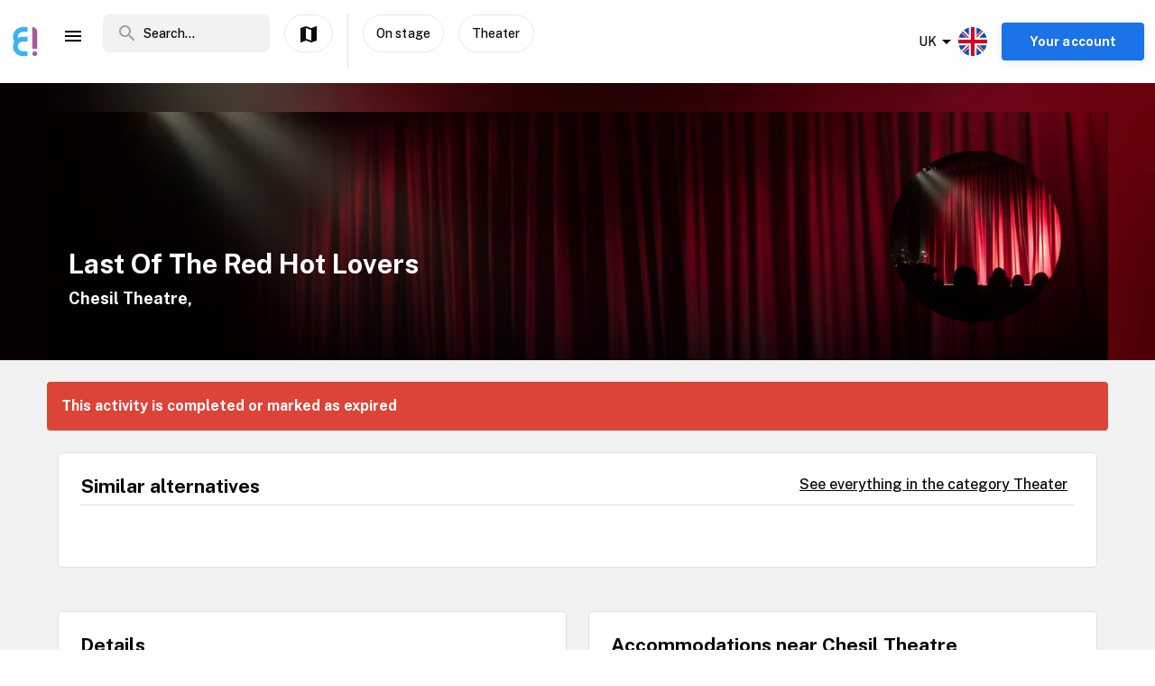

--- FILE ---
content_type: text/html; charset=utf-8
request_url: https://www.enjoy.ly/uk/last-of-the-red-hot-lovers-819429
body_size: 34006
content:
<!doctype html>
<html data-n-head-ssr lang="en" xml:lang="en" data-n-head="%7B%22lang%22:%7B%22ssr%22:%22en%22%7D,%22xml:lang%22:%7B%22ssr%22:%22en%22%7D%7D">
  <head>
    <title>Last Of The Red Hot Lovers - Book your tickets securely through Enjoy</title><meta data-n-head="ssr" charset="utf-8"><meta data-n-head="ssr" name="viewport" content="width=device-width, initial-scale=1, maximum-scale=1"><meta data-n-head="ssr" name="apple-itunes-app" content="app-id=1308192675"><meta data-n-head="ssr" name="fo-verify" content="8eb1705a-18e4-49d2-942b-77f1b5dcb3f6"><meta data-n-head="ssr" name="google-play-app" content="app-id=com.offlinepal.android"><meta data-n-head="ssr" name="google-site-verification" content="2U8dH7YmB_j0dukHyJgbJBeS_2uJTX_4hKBgAAZB0_Q"><meta data-n-head="ssr" name="p:domain_verify" content="b903a30b3e1199f1120b846dcb053b69"><meta data-n-head="ssr" http-equiv="content-language" content="en-GB"><meta data-n-head="ssr" data-hid="og:title" property="og:title" content="Last Of The Red Hot Lovers"><meta data-n-head="ssr" data-hid="description" name="description" content="by Neil Simon"><meta data-n-head="ssr" data-hid="og:description" property="og:description" content="by Neil Simon"><meta data-n-head="ssr" data-hid="og:image" property="og:image" content="https://ik.imagekit.io/enjoy/tr:bl-1,w-1200,h-630,fo-auto/v0/b/op-europe.appspot.com/o/activities%2F3M66dN6Chr4PiBg8Sf7O%2F0.jpg?alt=media&amp;token=b1fdf5c9-c4b9-4f24-a4a0-260a60c48c85"><meta data-n-head="ssr" data-hid="og:url" property="og:url" content="https://www.enjoy.ly/uk/last-of-the-red-hot-lovers-819429"><meta data-n-head="ssr" data-hid="og:type" property="og:type" content="website"><meta data-n-head="ssr" data-hid="og:site_name" property="og:site_name" content="Enjoy - alt som skjer på ett sted!"><meta data-n-head="ssr" data-hid="fb:app_id" property="fb:app_id" content="1983253161911010"><meta data-n-head="ssr" data-hid="robots" name="robots" content="noindex, follow"><meta data-n-head="ssr" data-hid="i18n-og" property="og:locale" content="en"><meta data-n-head="ssr" data-hid="i18n-og-alt-nb" property="og:locale:alternate" content="nb"><link data-n-head="ssr" rel="icon" type="image/x-icon" href="/favicon.ico"><link data-n-head="ssr" rel="apple-touch-icon" href="/apple-touch-icon.png"><link data-n-head="ssr" rel="android-touch-icon" href="/android-chrome-512x512.png"><link data-n-head="ssr" rel="apple-touch-icon" sizes="180x180" href="/apple-touch-icon.png"><link data-n-head="ssr" rel="mask-icon" href="/safari-pinned-tab.svg" color="#5bbad5"><link data-n-head="ssr" rel="icon" type="image/png" sizes="32x32" href="/favicon-32x32.png"><link data-n-head="ssr" rel="icon" type="image/png" sizes="16x16" href="/favicon-16x16.png"><link data-n-head="ssr" rel="preconnect" href="https://nn8iogtsor-dsn.algolia.net/" crossorigin="anonymous"><link data-n-head="ssr" rel="preload" href="https://fonts.googleapis.com/css?family=Public+Sans:300,500,700&amp;display=swap" as="style"><link data-n-head="ssr" rel="stylesheet" href="https://fonts.googleapis.com/css?family=Public+Sans:300,500,700&amp;display=swap"><link data-n-head="ssr" rel="preload" href="https://api.mapbox.com/mapbox-gl-js/v2.0.1/mapbox-gl.css" as="style"><link data-n-head="ssr" rel="stylesheet" href="https://api.mapbox.com/mapbox-gl-js/v2.0.1/mapbox-gl.css"><link data-n-head="ssr" rel="alternate" hreflang="nb" href="https://www.enjoy.ly/uk-nb/last-of-the-red-hot-lovers-819429"><link data-n-head="ssr" rel="alternate" hreflang="en" href="https://www.enjoy.ly/uk/last-of-the-red-hot-lovers-819429"><link data-n-head="ssr" rel="preload" href="https://ik.imagekit.io/enjoy/tr:bl-1,h-300,w-1200,fo-auto/v0/b/op-europe.appspot.com/o/activities%2F3M66dN6Chr4PiBg8Sf7O%2F0.jpg?alt=media&amp;token=b1fdf5c9-c4b9-4f24-a4a0-260a60c48c85" as="image"><link data-n-head="ssr" data-hid="i18n-can" rel="canonical" href="https://www.enjoy.ly/uk/last-of-the-red-hot-lovers-819429"><script data-n-head="ssr" src="https://maps.googleapis.com/maps/api/js?key=AIzaSyCag3Q8eKUTOnErlbpTnOH1NPJ6fj75_7w&libraries=places" async defer></script><script data-n-head="ssr" src="//www.googletagmanager.com/gtm.js?id=GTM-KMQQ4R7&l=dataLayer" async></script><script data-n-head="ssr" type="application/ld+json">{"@context":"https://schema.org","name":"Last Of The Red Hot Lovers","@type":"Event","startDate":"2024-10-02T18:30:00+00:00","endDate":"2024-10-02T18:30:00+00:00","image":["https://firebasestorage.googleapis.com/v0/b/op-europe.appspot.com/o/activities%2F3M66dN6Chr4PiBg8Sf7O%2F0.jpg?alt=media&token=b1fdf5c9-c4b9-4f24-a4a0-260a60c48c85"],"description":"by Neil Simon\ndirected by Terry Lohr\nWhen a good, honest husband tries to have an affair… A fast-paced comedy set in mid ‘70s New York. Barney Cashman is having a midlife crisis and he’s decided to solve it the old-fashioned way - with a few one-night stands. The only trouble is, he really doesn’t know what he’s doing.\nThis play, set in the 1960s, reflects the language and attitudes of the time.","location":{"@type":"Place","name":"Chesil Theatre","address":{"@type":"PostalAddress","streetAddress":"Chesil Street, WINCHESTER, SO23 0HU","postalCode":"SO23 0HU","addressCountry":"UK"}},"eventStatus":"EventScheduled","eventAttendanceMode":"OfflineEventAttendanceMode","offers":{"@type":"Offer","price":"","priceCurrency":"NOK","availability":"Discontinued","validFrom":"2026-01-23T06:48:48+00:00","url":"https://www.datathistle.com/details/%2Bi2gERrAPsOvjQ11u3Vhv5xRrHhGnVqIRajMvEW%2B9mStwqBlhfaghXS2ZMEh%2FLOC0YyfRkB13ACk%2BUschsoRbyk8367aldEAf5A0%2BiKRM3Z0JcVMgDMftMD%2B3OCpx3R1WiPGo6g7Cng6MY2iSg27fkIued9q3pfgptKw8d%2BdS%2B3JZTg2jT%2F1bE76vmWNZm%2BLLsnipW4JFWs%3D/www.ticketsource.co.uk/"}}</script><link rel="preload" href="/assets/app-b0ac6e424c9bfbee6f73.css" as="style"><link rel="preload" href="/assets/16-814077911c4656dd02ad.css" as="style"><link rel="preload" href="/assets/17-66910650aff611abeae1.css" as="style"><link rel="preload" href="/assets/pages/sector/_slug-43a7fe1b997c2f251b28.css" as="style"><link rel="preload" href="/assets/CultureActivity-4c4504409eedd1f1960b.css" as="style"><link rel="preload" href="/assets/4-1fef633e016949528698.css" as="style"><link rel="preload" href="/assets/CultureActivity/HomeActivity/OutdoorActivity/RegularActivity-5a131e0e3a5b81a37dd2.css" as="style"><link rel="preload" href="/assets/CultureActivity/RegularActivity-b11ca3b37e567fa40ef0.css" as="style"><link rel="preload" href="/assets/ActivityComplete-1533dc6b95b8db13e124.css" as="style"><link rel="preload" href="/assets/recommendedActivities-33cd4fe718ba8758d8fd.css" as="style"><link rel="preload" href="/assets/112-e0f1a71343a01ac60a78.css" as="style"><link rel="preload" href="/assets/Tags-70e8252dd7201a2a2e59.css" as="style"><link rel="preload" href="/assets/6-3f8bff4d5328a86fddd1.css" as="style"><link rel="preload" href="/assets/10-36052746aed33072e783.css" as="style"><link rel="preload" href="/assets/0-9fc54e164cf2f185ebde.css" as="style"><link rel="stylesheet" href="/assets/app-b0ac6e424c9bfbee6f73.css"><link rel="stylesheet" href="/assets/16-814077911c4656dd02ad.css"><link rel="stylesheet" href="/assets/17-66910650aff611abeae1.css"><link rel="stylesheet" href="/assets/pages/sector/_slug-43a7fe1b997c2f251b28.css"><link rel="stylesheet" href="/assets/CultureActivity-4c4504409eedd1f1960b.css"><link rel="stylesheet" href="/assets/4-1fef633e016949528698.css"><link rel="stylesheet" href="/assets/CultureActivity/HomeActivity/OutdoorActivity/RegularActivity-5a131e0e3a5b81a37dd2.css"><link rel="stylesheet" href="/assets/CultureActivity/RegularActivity-b11ca3b37e567fa40ef0.css"><link rel="stylesheet" href="/assets/ActivityComplete-1533dc6b95b8db13e124.css"><link rel="stylesheet" href="/assets/recommendedActivities-33cd4fe718ba8758d8fd.css"><link rel="stylesheet" href="/assets/112-e0f1a71343a01ac60a78.css"><link rel="stylesheet" href="/assets/Tags-70e8252dd7201a2a2e59.css"><link rel="stylesheet" href="/assets/6-3f8bff4d5328a86fddd1.css"><link rel="stylesheet" href="/assets/10-36052746aed33072e783.css"><link rel="stylesheet" href="/assets/0-9fc54e164cf2f185ebde.css">
  </head>
  <body class="" data-n-head="%7B%22class%22:%7B%22ssr%22:%22%22%7D%7D">
    <noscript data-n-head="ssr" data-hid="gtm-noscript" data-pbody="true"><iframe src="//www.googletagmanager.com/ns.html?id=GTM-KMQQ4R7&l=dataLayer" height="0" width="0" style="display:none;visibility:hidden"></iframe></noscript><div data-server-rendered="true" id="__nuxt"><!----><div id="__layout"><div><nav class="primary-nav" data-v-f72df69e><!----> <!----> <div class="grid-container container primary-nav__container primary-nav__container--desktop" data-v-5a23efcb data-v-f72df69e><div class="primary-nav__container__actions" data-v-5a23efcb data-v-f72df69e><div class="primary-nav__container__actions__left" data-v-5a23efcb data-v-f72df69e><div class="desktop-logo" data-v-c18eea5a data-v-f72df69e><a href="/uk/" class="op-logo nuxt-link-active" data-v-c18eea5a><img src="/assets/img/enjoy-e-logo.15772c1.svg" alt="Enjoy" data-v-c18eea5a></a></div> <div class="nav-links primary-nav__container__actions__bottom adjust-middle" data-v-82a9e142 data-v-f72df69e><ul class="nav-links__list" data-v-82a9e142><li class="nav-links__list__item category-menu-wrapper" data-v-82a9e142><div data-v-e35698b0 data-v-82a9e142><a href="#" class="dropdown-link" data-v-e35698b0><i class="material-icons icon menu-icon md-24 md-md color-black" data-v-226f6847 data-v-82a9e142>
  menu
</i> <!----></a> <div class="drop-down" data-v-e35698b0><!----></div></div></li> <!----> </ul> <!----></div> <div class="search-field primary-nav-header desktop-search" data-v-72bdeac4 data-v-f72df69e><div class="search-field__wrapper-input" data-v-72bdeac4><div class="search-field__icon-wrap" data-v-72bdeac4><a href="#" class="search-field__icon-link" data-v-72bdeac4><i class="material-icons icon search-icon md-m" data-v-226f6847 data-v-72bdeac4>
  search
</i></a></div> <input placeholder="Search..." type="search" value="" class="search-input" data-v-72bdeac4> <!----> <!----> <!----></div> <!----></div> <button type="button" class="button op-btn find-on-map-desktop op-btn--medium op-btn--white" data-v-53bf3f67 data-v-f72df69e><!----> <span data-v-53bf3f67><i class="material-icons icon md-24 md-md" data-v-226f6847 data-v-f72df69e>
  map
</i> <span class="map-label" data-v-53bf3f67 data-v-f72df69e>Show on map</span></span> <!----></button> <div class="vertical-space" data-v-5a23efcb data-v-f72df69e></div> <!----> <button type="button" class="button op-btn find-on-map-desktop op-btn--medium op-btn--white" data-v-53bf3f67 data-v-f72df69e><!----> <span data-v-53bf3f67>
          On stage
        </span> <!----></button> <button type="button" class="button op-btn find-on-map-desktop op-btn--medium op-btn--white" data-v-53bf3f67 data-v-f72df69e><!----> <span data-v-53bf3f67>
          Theater
        </span> <!----></button></div> <div class="primary-nav__container__actions__right" data-v-5a23efcb data-v-f72df69e><div class="country-selector-menu-wrapper" data-v-792ab893 data-v-f72df69e><div class="menu-language" data-v-792ab893><a class="toggle-menu" data-v-792ab893><i class="material-icons icon arrow md-24 md-md" data-v-226f6847 data-v-792ab893>
  arrow_drop_down
</i> <span class="sector-name" data-v-792ab893>UK</span> <img src="/assets/img/en.e556490.svg" alt="Select language" data-v-792ab893></a></div> <!----> <!----></div> <!----> <div class="account-menu-wrapper" data-v-cd85d32e data-v-f72df69e><!----><!----><!----><!----><!----></div></div></div></div></nav> <main><div><article class="activity" data-v-6db959fa><section class="activity__imagebanner" style="background-image:url(https://ik.imagekit.io/enjoy/tr:bl-50,h-200,w-1200,fo-auto/v0/b/op-europe.appspot.com/o/activities%2F3M66dN6Chr4PiBg8Sf7O%2F0.jpg?alt=media&amp;token=b1fdf5c9-c4b9-4f24-a4a0-260a60c48c85);" data-v-138f4e78><div class="grid-container container" data-v-5a23efcb data-v-138f4e78><div class="grid activity__imagebanner__bannerimage grid-x" data-v-44b770df data-v-138f4e78><img src="https://ik.imagekit.io/enjoy/tr:bl-1,h-300,w-1200,fo-auto/v0/b/op-europe.appspot.com/o/activities%2F3M66dN6Chr4PiBg8Sf7O%2F0.jpg?alt=media&amp;token=b1fdf5c9-c4b9-4f24-a4a0-260a60c48c85" class="activity__imagebanner__bannerimage__image" data-v-44b770df data-v-138f4e78> <div class="cell item small-12 large-9" data-v-a1838d08 data-v-138f4e78><div class="activity__imagebanner__full-height" data-v-a1838d08 data-v-138f4e78><!----> <div class="cell item activity__imagebanner__heading large-12" data-v-a1838d08 data-v-138f4e78><h1 class="activity__imagebanner__heading__title" data-v-a1838d08 data-v-138f4e78>
                Last Of The Red Hot Lovers
              </h1> <div class="activity__imagebanner__heading__subtitle" data-v-a1838d08 data-v-138f4e78><span data-v-138f4e78><a href="https://www.google.com/maps/?q=undefined,undefined&amp;z=14" title="Show on google maps." target="_blank" data-v-138f4e78><span data-v-138f4e78> Chesil Theatre,  </span></a></span></div> <div class="activity__imagebanner__heading__body" data-v-a1838d08 data-v-138f4e78><div class="activity__summary" data-v-a1838d08 data-v-6db959fa>
        
      </div></div></div> <!----></div></div> <div class="cell item activity__imagebanner__activityimage large-3" data-v-a1838d08 data-v-138f4e78><picture data-v-138f4e78><!----> <img src="https://ik.imagekit.io/enjoy/tr:r-max,fo-auto,h-250,w-250/v0/b/op-europe.appspot.com/o/activities%2F3M66dN6Chr4PiBg8Sf7O%2F0.jpg?alt=media&amp;token=b1fdf5c9-c4b9-4f24-a4a0-260a60c48c85" loading="lazy" width="190" height="190"></picture> <!----></div></div></div></section> <section class="activity-completed__wrapper" data-v-0183cf92 data-v-6db959fa><div class="grid-container container grid-container" data-v-5a23efcb data-v-0183cf92><div class="grid activity-completed__banner grid-x" data-v-44b770df data-v-0183cf92><div class="cell item small-12" data-v-a1838d08 data-v-0183cf92><strong data-v-a1838d08 data-v-0183cf92>This activity is completed or marked as expired</strong></div></div></div></section> <section clientOnly="true" class="grid-container activity__recommendations-section" data-v-6db959fa><div class="grid grid-x grid-margin-x" data-v-44b770df><div class="cell item large-12" data-v-a1838d08><div data-fetch-key="0"><div class="contentbox activity-details ticket-box" data-v-405765aa data-v-79d2a0ac><div class="contentbox__wrapper block-fill" data-v-405765aa><div class="contentbox__header" data-v-405765aa><h2 class="contentbox__header__title" data-v-405765aa>Similar alternatives</h2> <div class="contentbox__header__right" data-v-405765aa><a href="/uk/scene-theatre">
              See everything in the category Theater
            </a></div></div> <div class="contentbox__content" data-v-405765aa><div class="grid-container container grid-container container__no-padding" data-v-5a23efcb data-v-79d2a0ac><!----> <!----> <div class="grid grid-x" data-v-44b770df data-v-79d2a0ac></div> <!----></div></div></div></div></div></div></div></section> <section class="grid-container" data-v-6db959fa><!----></section> <section class="grid-container activity__sections" data-v-6db959fa><div class="grid grid-x grid-margin-x" data-v-44b770df data-v-6db959fa><div class="cell item large-6" data-v-a1838d08 data-v-6db959fa><!----> <!----> <!----> <!----> <div class="contentbox activity-details" data-v-405765aa data-v-0ea84d48 data-v-6db959fa><div class="contentbox__wrapper block-fill" data-v-405765aa><div class="contentbox__header" data-v-405765aa><h2 class="contentbox__header__title" data-v-405765aa>Details</h2> <div class="contentbox__header__right" data-v-405765aa></div></div> <div class="contentbox__content" data-v-405765aa><div class="details_content" data-v-405765aa data-v-0ea84d48><p>by Neil Simon
directed by Terry Lohr
When a good, honest husband tries to have an affair… A fast-paced comedy set in mid ‘70s New York. Barney Cashman is having a midlife crisis and he’s decided to solve it the old-fashioned way - with a few one-night stands. The only trouble is, he really doesn’t know what he’s doing.
This play, set in the 1960s, reflects the language and attitudes of the time.</p>
</div></div></div></div> <!----> <div class="contentbox activity-details" data-v-405765aa data-v-1529702d data-v-6db959fa><div class="contentbox__wrapper block-fill" data-v-405765aa><div class="contentbox__header" data-v-405765aa><h2 class="contentbox__header__title" data-v-405765aa>Practical</h2> <div class="contentbox__header__right" data-v-405765aa> Enjoy code: 819429 </div></div> <div class="contentbox__content" data-v-405765aa><!----> <div class="activity-attributes__line" data-v-405765aa data-v-1529702d><div class="activity-attributes__line__key" data-v-405765aa data-v-1529702d>
        Type
      </div> <div class="activity-attributes__line__value" data-v-405765aa data-v-1529702d>
        Scene
      </div></div> <div class="activity-attributes__line" data-v-405765aa data-v-1529702d><div class="activity-attributes__line__key" data-v-405765aa data-v-1529702d>
        Target groups
      </div> <div class="activity-attributes__line__value" data-v-405765aa data-v-1529702d>
        Adult
      </div></div> <!----> <!----> <!----> <!----> <!----> <!----> <div class="activity-attributes__line" data-v-405765aa data-v-1529702d><div class="activity-attributes__line__key" data-v-405765aa data-v-1529702d>
        Source
      </div> <div class="activity-attributes__line__value activity-source" data-v-405765aa data-v-1529702d><span data-v-405765aa data-v-1529702d>TheList</span></div></div> <div class="activity-attributes__line" data-v-405765aa data-v-1529702d><div class="activity-attributes__line__key" data-v-405765aa data-v-1529702d>
        External information
      </div> <div class="activity-attributes__line__value activity-source" data-v-405765aa data-v-1529702d><a href="https://www.datathistle.com/details/%2Bi2gERrAPsOvjQ11u3Vhv5xRrHhGnVqIRajMvEW%2B9mStwqBlhfaghXS2ZMEh%2FLOC0YyfRkB13ACk%2BUschsoRbyk8367aldEAf5A0%2BiKRM3Z0JcVMgDMftMD%2B3OCpx3R1WiPGo6g7Cng6MY2iSg27fkIued9q3pfgptKw8d%2BdS%2B3JZTg2jT%2F1bE76vmWNZm%2BLLsnipW4JFWs%3D/www.ticketsource.co.uk/" target="_blank" data-v-405765aa data-v-1529702d>Go to the organizer's webpage</a></div></div> <div class="activity-attributes__line" data-v-ffba53b0 data-v-1529702d><div class="activity-attributes__line__key" data-v-ffba53b0>
    Tags
  </div> <div class="activity-attributes__line__value" data-v-ffba53b0><span data-v-ffba53b0><a href="/uk/tag/Theatre" title="Activities tagged withTheatre" class="activity-attributes__line__value__link" data-v-ffba53b0>
        Theatre
      </a> <!----></span></div></div> <div class="cell item activity__sections__favouritebar large-12" data-v-a1838d08 data-v-1529702d></div></div></div></div> <!----> <!----></div> <div class="cell item large-6" data-v-a1838d08 data-v-6db959fa><!----> <!----> <!----> <!----> <!----> <!----></div></div></section> <!----> <!----></article></div> <!----> <!----></main> <!----> <!----> <div class="hidden"><div class="app-rating"><div class="stars" data-v-d119c54c><!----> <div class="stars__icons" data-v-d119c54c><div class="stars__icons__item stars__icons__item--selected" data-v-d119c54c><i class="material-icons icon md-24 md-md" data-v-226f6847 data-v-d119c54c>
  star
</i></div><div class="stars__icons__item stars__icons__item--selected" data-v-d119c54c><i class="material-icons icon md-24 md-md" data-v-226f6847 data-v-d119c54c>
  star
</i></div><div class="stars__icons__item stars__icons__item--selected" data-v-d119c54c><i class="material-icons icon md-24 md-md" data-v-226f6847 data-v-d119c54c>
  star
</i></div><div class="stars__icons__item stars__icons__item--selected" data-v-d119c54c><i class="material-icons icon md-24 md-md" data-v-226f6847 data-v-d119c54c>
  star
</i></div><div class="stars__icons__item stars__icons__item--selected" data-v-d119c54c><i class="material-icons icon md-24 md-md" data-v-226f6847 data-v-d119c54c>
  star
</i></div></div> <!----> <!----></div> <span class="rating-num">(4.9)</span></div></div> <footer class="footer" data-v-07676cb5><div class="footer-banner" data-v-07676cb5><div class="footer-banner__overlay" data-v-07676cb5><section class="grid-container footer-banner__body" data-v-07676cb5><div class="grid footer-banner__body__align-center grid-x grid-margin-x grid--no-margin-bottom" data-v-44b770df data-v-07676cb5><div class="cell item small-12 large-9" data-v-a1838d08 data-v-07676cb5><span class="footer-banner__body__line1" data-v-a1838d08 data-v-07676cb5>All events in one place</span></div> <div class="cell item small-12 large-3" data-v-a1838d08 data-v-07676cb5></div></div></section></div></div> <div class="footer__apps-wrapper" style="display:;" data-v-07676cb5><div class="footer__download-teaser" data-v-07676cb5>
      Get the Enjoy! app:
    </div> <a href="https://itunes.apple.com/no/app/offlinepal/id1308192675" target="_blank" data-v-07676cb5><picture data-v-07676cb5><!----> <img src="/assets/img/download-ios.eb9937d.png" alt="download ios app" loading="lazy" width="131" height="40" class="footer__download"></picture></a><a href="https://play.google.com/store/apps/details?id=com.offlinepal.android" target="_blank" data-v-07676cb5><picture data-v-07676cb5><!----> <img src="/assets/img/google-play.f43dedf.png" alt="download android app" loading="lazy" width="131" height="40" class="footer__download"></picture></a></div> <div class="footer__social-media" data-v-07676cb5><a href="https://www.facebook.com/enjoynorge" target="_blank" data-v-07676cb5><picture data-v-07676cb5><!----> <img src="[data-uri]" alt="facebook" loading="lazy" width="32" height="32" class="footer__social-link"></picture></a><a href="https://www.instagram.com/enjoy_norge/" target="_blank" data-v-07676cb5><picture data-v-07676cb5><!----> <img src="/assets/img/instagram.08e6eee.png" alt="instagram" loading="lazy" width="32" height="32" class="footer__social-link"></picture></a></div> <hr data-v-07676cb5> <div class="footer__links-wrapper" data-v-07676cb5><ul class="footer__links-list" data-v-07676cb5><li data-v-07676cb5><!----> <a href="/uk/articles" data-v-07676cb5>
          Insipiration
        </a></li><li data-v-07676cb5><a href="/uk/about-uk" data-v-07676cb5>
          About Enjoy.ly
        </a> <!----></li><li data-v-07676cb5><a href="/uk/ambassador" data-v-07676cb5>
          Ambassador
        </a> <!----></li><li data-v-07676cb5><a href="/uk/contact" data-v-07676cb5>
          Contact us
        </a> <!----></li><li data-v-07676cb5><a href="/uk/press" data-v-07676cb5>
          Press
        </a> <!----></li><li data-v-07676cb5><a href="/uk/partners" data-v-07676cb5>
          Our Partners
        </a> <!----></li><li data-v-07676cb5><a href="/uk/work" data-v-07676cb5>
          We are hiring
        </a> <!----></li><li data-v-07676cb5><a href="/uk/privacy" data-v-07676cb5>
          Privacy Policy
        </a> <!----></li><li data-v-07676cb5><a href="/uk/terms-booking" data-v-07676cb5>
          Terms for booking
        </a> <!----></li> <li class="for-organizers" data-v-07676cb5>
        
        <!----> <a href="https://organizer.enjoy.ly/" target="_blank" data-v-07676cb5>
          Organizer?
        </a></li></ul></div> <div class="footer__prohibited-note" data-v-07676cb5>
    It is strictly prohibited to use automated services (bots, crawlers etc) to download the content from Enjoy.ly, except for public search engines.
  </div> <div class="footer__copyright" data-v-07676cb5>
    Copyright © 2017-2026 Enjoy.ly. All rights reserved.
  </div> <div class="footer__heap" data-v-07676cb5><a href="https://heap.io/?utm_source=badge" rel="nofollow" data-v-07676cb5><img src="https://mura.heap.io/sites/default/assets/logos/Heap-RGB_Logo-Horizontal-Lockup-Color-1.svg" alt="Heap | Mobile and Web Analytics" loading="lazy" style="width:108px;height:41px" data-v-07676cb5></a></div></footer></div></div></div><script>window.__NUXT__=(function(a,b,c,d,e,f,g,h,i,j,k,l,m,n,o,p,q,r,s,t,u,v,w,x,y,z,A,B,C,D,E,F,G,H,I,J,K,L,M,N,O,P,Q,R,S,T,U,V,W,X,Y,Z,_,$,aa,ab,ac,ad,ae,af,ag,ah,ai,aj,ak,al,am,an,ao,ap,aq,ar,as,at,au,av,aw,ax,ay,az,aA,aB,aC,aD,aE,aF,aG,aH,aI,aJ,aK,aL,aM,aN,aO,aP,aQ,aR,aS,aT,aU,aV,aW,aX,aY,aZ,a_,a$,ba,bb,bc,bd,be,bf,bg,bh,bi,bj,bk,bl,bm,bn,bo,bp,bq,br,bs,bt,bu,bv,bw,bx,by,bz,bA,bB,bC,bD,bE,bF,bG,bH,bI,bJ,bK,bL,bM,bN,bO,bP,bQ,bR,bS,bT,bU,bV,bW,bX,bY,bZ,b_,b$,ca,cb,cc,cd,ce,cf,cg,ch,ci,cj,ck,cl,cm,cn,co,cp,cq,cr,cs,ct,cu,cv,cw,cx,cy,cz,cA,cB,cC,cD,cE,cF,cG,cH,cI,cJ,cK,cL,cM,cN,cO,cP,cQ,cR,cS,cT,cU,cV,cW,cX,cY,cZ,c_,c$,da,db,dc,dd,de,df,dg,dh,di,dj,dk,dl,dm,dn,do_,dp,dq,dr,ds,dt,du,dv,dw,dx,dy,dz,dA,dB,dC,dD,dE,dF,dG,dH,dI,dJ,dK,dL,dM,dN,dO,dP,dQ,dR,dS,dT,dU,dV,dW,dX,dY,dZ,d_,d$,ea,eb,ec,ed,ee,ef,eg,eh,ei,ej,ek,el,em,en,eo,ep,eq,er,es,et,eu,ev,ew,ex,ey,ez,eA,eB,eC,eD,eE,eF,eG,eH,eI,eJ,eK,eL,eM,eN,eO,eP,eQ,eR,eS,eT,eU,eV,eW,eX,eY,eZ,e_,e$,fa,fb,fc,fd,fe,ff,fg,fh,fi,fj,fk,fl,fm,fn,fo,fp,fq,fr,fs,ft,fu,fv,fw,fx,fy,fz,fA,fB,fC,fD,fE,fF,fG,fH,fI,fJ,fK,fL,fM,fN,fO,fP,fQ,fR,fS,fT,fU,fV,fW,fX,fY,fZ,f_,f$,ga,gb,gc,gd,ge,gf,gg,gh,gi,gj,gk,gl,gm,gn,go,gp,gq,gr,gs,gt,gu,gv,gw,gx,gy,gz,gA,gB,gC,gD,gE,gF,gG,gH,gI,gJ,gK,gL,gM,gN,gO,gP,gQ,gR,gS,gT,gU,gV,gW,gX,gY,gZ,g_,g$,ha,hb,hc){aP.seconds=1727893800;aP.nanoseconds=j;return {layout:"activity",data:[{},{pageData:s,locationData:s,activityData:{title:aN,description:"by Neil Simon",image:W,customMetaData:void 0},activityListPageData:s,url:"https:\u002F\u002Fwww.enjoy.ly\u002Fuk\u002Flast-of-the-red-hot-lovers-819429"}],fetch:[{recommendedActivities:[],params:{type:"byCategory",sector:"uk",skip:j,take:m,category_id:aO,latitude:51.06001,longitude:-1.30694,startDate:aP,activityTypes:[F],op_code:aQ}}],error:s,state:{activities:{fetching:a,activities:[]},activity:{ref:aR,related:[],data:{id:aR,category_id:50100,op_code:aQ,address:{zip:"SO23 0HU",city:"Winchester",country:X,street:"Chesil Street"},_writeTime:{seconds:1578669945,nanoseconds:15376000},tags:["Theatre"],target_groups:{adult:f},images:[{web_image_activity_703xheight_url:aS,square_webp_ref:aT,web_image_activity_703xheight_ref:aU,web_image_activity_243x243_webp_ref:aV,landscape_ref:aW,web_image_activity_703xheight_webp_url:aX,original_url:aY,web_image_activity_525xheight_ref:aZ,web_image_main_178x178_webp_url:a_,web_image_activity_243x243_ref:a$,web_image_activity_703xheight_webp_ref:ba,storage_ref:bb,web_image_main_178x178_url:bc,landscape_webp_ref:bd,web_image_main_178x178_ref:be,landscape_webp_url:bf,square_ref:bg,web_image_activity_525xheight_webp_url:bh,url:W,web_image_activity_525xheight_webp_ref:bi,web_image_activity_243x243_webp_url:bj,square_url:bk,web_image_main_178x178_webp_ref:bl,square_webp_url:bm,landscape_url:bn,web_image_activity_243x243_url:bo,web_image_activity_525xheight_url:bp}],sector:X,raw_summary:h,status:bq,geolocation:{latitude:51.06001,longitude:-1.30694},_date_modified:{seconds:1733353787,nanoseconds:949000000},cta_link:"https:\u002F\u002Fwww.datathistle.com\u002Fdetails\u002F%2Bi2gERrAPsOvjQ11u3Vhv5xRrHhGnVqIRajMvEW%2B9mStwqBlhfaghXS2ZMEh%2FLOC0YyfRkB13ACk%2BUschsoRbyk8367aldEAf5A0%2BiKRM3Z0JcVMgDMftMD%2B3OCpx3R1WiPGo6g7Cng6MY2iSg27fkIued9q3pfgptKw8d%2BdS%2B3JZTg2jT%2F1bE76vmWNZm%2BLLsnipW4JFWs%3D\u002Fwww.ticketsource.co.uk\u002F",street_address:"Chesil Street, WINCHESTER, SO23 0HU",slug:"last-of-the-red-hot-lovers",categories:{"50000":f,"50100":f},import_doc_ref:"TheList-2432471-63417-2409281930",type:F,end_date:{seconds:1727893800,nanoseconds:j},date_algolia:1727589044176,title:aN,thumb:{web_image_activity_703xheight_url:aS,web_image_activity_525xheight_webp_ref:bi,web_image_main_178x178_webp_url:a_,url:W,landscape_ref:aW,square_webp_ref:aT,web_image_main_178x178_webp_ref:bl,landscape_webp_url:bf,web_image_activity_243x243_ref:a$,web_image_activity_525xheight_ref:aZ,original_url:aY,square_url:bk,square_webp_url:bm,landscape_url:bn,web_image_main_178x178_ref:be,web_image_activity_243x243_url:bo,web_image_activity_243x243_webp_ref:aV,square_ref:bg,web_image_activity_243x243_webp_url:bj,web_image_main_178x178_url:bc,web_image_activity_525xheight_webp_url:bh,storage_ref:bb,landscape_webp_ref:bd,web_image_activity_703xheight_ref:aU,web_image_activity_703xheight_webp_ref:ba,web_image_activity_703xheight_webp_url:aX,web_image_activity_525xheight_url:bp},provider:"TheList",pageviews:br,start_date_str:"2024-10-02 19:30",start_date_original:"2024-09-28T19:30:00+01:00",external_id:2432471,description:bs,date_created:{seconds:1717641585,nanoseconds:728000000},location_name:"Chesil Theatre",has_events:f,start_date:aP,raw_description:bs,date_modified:{seconds:1733353787,nanoseconds:949000000}}},articles:{categories:{},articles:[],filteredArticles:[]},attending:{activityEvent:s,friendsToInvite:[],invitedFriends:[],activityEventModalData:{},processingEvent:a,invitingFriend:a,myEvents:{previous:[],upcoming:[]}},auth:{user:s,pending:a,interests:a,favourites:[],favouritesLocations:[],promoter:{name:h},isPromoter:a,params:h},booking:{bookingInfo:{id:h},company:{},availability:{},participants:[],participant_details:[],extraProducts:[],progress:"INITIAL",error:h,loading:a,activityData:{title:h,opcode:h,slug:h},promoterData:{},customerData:{date:{},name:h,email:h,phone:h,selectedTimeSlot:h,selectedExtraProducts:[],participants:[],participant_details:{}},orderData:{},availablePaymentMethods:[],coupon:{id:h,code:h},couponError:s,payment:{method:h,parameters:{}},redirectUrl:h,totals:{sum:j,grandTotal:j,discount:j,discountName:s},stateLoaded:a},categories:{categories:{"40000":{description:bt,filter_group:e,name:Y,full_name:"Konserter",has_children:f,id:"40000",level:g,parent_id:j,sort_order:m,promoterOnly:f,translations:{description_en:bt,name_en:Y},_date_created:{_seconds:1539865220,_nanoseconds:627000000},slug:bu,isNew:a,routeName:b,type:c},"40100":{description:bv,filter_group:e,name:Z,full_name:"Konserter \u003E Andre konserter",has_children:a,id:"40100",level:d,parent_id:o,sort_order:g,promoterOnly:a,translations:{description_en:bv,name_en:Z},_date_created:{_seconds:1539865479,_nanoseconds:455000000},slug:"other-concerts",isNew:a,routeName:b,type:c},"40300":{description:bw,filter_group:e,name:bx,full_name:"Konserter \u003E Country",has_children:a,id:"40300",level:d,parent_id:o,sort_order:q,promoterOnly:a,translations:{description_en:bw,name_en:bx},_date_created:{_seconds:1539865565,_nanoseconds:by},slug:"country",isNew:a,routeName:b,type:c},"40400":{description:bz,filter_group:e,name:bA,full_name:"Konserter \u003E Dance \u002F Elektronika",has_children:a,id:"40400",level:d,parent_id:o,sort_order:m,promoterOnly:a,translations:{description_en:bz,name_en:bA},_date_created:{_seconds:1539865663,_nanoseconds:319000000},slug:"dance-electronica",isNew:a,routeName:b,type:c},"40500":{description:bB,filter_group:e,name:bC,full_name:"Konserter \u003E Danseband",has_children:a,id:"40500",level:d,parent_id:o,sort_order:p,promoterOnly:a,translations:{description_en:bB,name_en:bC},_date_created:{_seconds:1539865698,_nanoseconds:751000000},slug:"danceband",isNew:a,routeName:b,type:c},"40600":{description:bD,filter_group:e,name:bE,full_name:"Konserter \u003E Hard Rock \u002F Metall",has_children:a,id:"40600",level:d,parent_id:o,sort_order:t,promoterOnly:a,translations:{description_en:bD,name_en:bE},_date_created:{_seconds:1539866209,_nanoseconds:417000000},slug:"hardrock-metal",isNew:a,routeName:b,type:c},"40700":{description:bF,filter_group:e,name:bG,full_name:"Konserter \u003E Hip Hop \u002F Rap \u002F R&B",has_children:a,id:"40700",level:d,parent_id:o,sort_order:u,promoterOnly:a,translations:{description_en:bF,name_en:bG},_date_created:{_seconds:1539866250,_nanoseconds:817000000},slug:"hiphop-rap-rnb",isNew:a,routeName:b,type:c},"40800":{description:bH,filter_group:e,name:bI,full_name:"Konserter \u003E Jazz \u002F Blues",has_children:a,id:"40800",level:d,parent_id:o,sort_order:G,promoterOnly:a,translations:{description_en:bH,name_en:bI},_date_created:{_seconds:1539866282,_nanoseconds:128000000},slug:"jazz-blues",isNew:a,routeName:b,type:c},"40900":{description:bJ,filter_group:e,name:bK,full_name:"Konserter \u003E Julekonserter",has_children:a,id:"40900",level:d,parent_id:o,sort_order:H,promoterOnly:a,translations:{description_en:bJ,name_en:bK},_date_created:{_seconds:1539866462,_nanoseconds:688000000},slug:"christmas",isNew:a,routeName:b,type:c},"41000":{description:bL,filter_group:e,name:bM,full_name:"Konserter \u003E Klassisk \u002F Symfoni",has_children:a,id:"41000",level:d,parent_id:o,sort_order:_,promoterOnly:a,translations:{description_en:bL,name_en:bM},_date_created:{_seconds:1539866501,_nanoseconds:385000000},slug:"classical-symphony",isNew:a,routeName:b,type:c},"41100":{description:bN,filter_group:e,name:bO,full_name:"Konserter \u003E Opera",has_children:a,id:"41100",level:d,parent_id:o,sort_order:$,promoterOnly:a,translations:{description_en:bN,name_en:bO},_date_created:{_seconds:1539866536,_nanoseconds:971000000},slug:"opera",isNew:a,routeName:b,type:c},"41200":{description:bP,filter_group:e,name:bQ,full_name:"Konserter \u003E Pop \u002F Rock",has_children:a,id:"41200",level:d,parent_id:o,sort_order:bR,promoterOnly:a,translations:{description_en:bP,name_en:bQ},_date_created:{_seconds:1539866572,_nanoseconds:249000000},slug:"pop-rock",isNew:a,routeName:b,type:c},"41300":{description:bS,filter_group:e,name:bT,full_name:"Konserter \u003E Vise- \u002F folkemusikk",has_children:a,id:"41300",level:d,parent_id:o,sort_order:bU,promoterOnly:a,translations:{description_en:bS,name_en:bT},_date_created:{_seconds:1539866618,_nanoseconds:25000000},slug:"folk-music",isNew:a,routeName:b,type:c},"50000":{description:bV,filter_group:e,name:bW,full_name:F,has_children:f,id:"50000",level:g,parent_id:j,sort_order:p,promoterOnly:f,translations:{description_en:bV,name_en:bW},_date_created:{_seconds:1539866783,_nanoseconds:555000000},slug:"scene",isNew:a,routeName:b,type:c},"50100":{description:bX,filter_group:e,name:I,full_name:"Scene \u003E Teater",has_children:a,id:aO,level:d,parent_id:v,sort_order:g,promoterOnly:a,translations:{description_en:bX,name_en:I},_date_created:{_seconds:1539867401,_nanoseconds:bY},slug:"theatre",isNew:a,routeName:b,type:c},"50200":{description:bZ,filter_group:e,name:b_,full_name:"Scene \u003E Show",has_children:a,id:"50200",level:d,parent_id:v,sort_order:d,promoterOnly:a,translations:{description_en:bZ,name_en:b_},_date_created:{_seconds:1539867438,_nanoseconds:492000000},slug:"show",isNew:a,routeName:b,type:c},"50300":{description:b$,filter_group:e,name:ca,full_name:"Scene \u003E Revy",has_children:a,id:"50300",level:d,parent_id:v,sort_order:q,promoterOnly:a,translations:{description_en:b$,name_en:ca},_date_created:{_seconds:1539867473,_nanoseconds:393000000},slug:"revue",isNew:a,routeName:b,type:c},"50400":{description:cb,filter_group:e,name:cc,full_name:"Scene \u003E Musikal",has_children:a,id:"50400",level:d,parent_id:v,sort_order:m,promoterOnly:a,translations:{description_en:cb,name_en:cc},_date_created:{_seconds:1539867507,_nanoseconds:496000000},slug:"musical",isNew:a,routeName:b,type:c},"50500":{description:cd,filter_group:e,name:ce,full_name:"Scene \u003E Magi \u002F Trylleshow",has_children:a,id:"50500",level:d,parent_id:v,sort_order:p,promoterOnly:a,translations:{description_en:cd,name_en:ce},_date_created:{_seconds:1539867545,_nanoseconds:3000000},slug:"magic",isNew:a,routeName:b,type:c},"50600":{description:cf,filter_group:e,name:cg,full_name:"Scene \u003E Humor \u002F Stand up",has_children:a,id:"50600",level:d,parent_id:v,sort_order:t,promoterOnly:a,translations:{description_en:cf,name_en:cg},_date_created:{_seconds:1539867583,_nanoseconds:ch},slug:"humor-standup",isNew:a,routeName:b,type:c},"50700":{description:ci,filter_group:e,name:cj,full_name:"Scene \u003E Ballett \u002F Dans",has_children:a,id:"50700",level:d,parent_id:v,sort_order:u,promoterOnly:a,translations:{description_en:ci,name_en:cj},_date_created:{_seconds:1539867615,_nanoseconds:ck},slug:"fance-ballet",isNew:a,routeName:b,type:c},"50800":{description:cl,filter_group:e,name:cm,full_name:"Scene \u003E Annen scene",has_children:a,id:"50800",level:d,parent_id:v,sort_order:G,promoterOnly:a,translations:{description_en:cl,name_en:cm},_date_created:{_seconds:1539867647,_nanoseconds:117000000},slug:"sceneshow-other",isNew:a,routeName:b,type:c},"60000":{description:cn,filter_group:l,name:aa,full_name:"Kino",has_children:f,id:"60000",level:g,parent_id:j,sort_order:200,promoterOnly:f,translations:{description_en:cn,name_en:aa},_date_created:{_seconds:1539868158,_nanoseconds:873000000},slug:"cinema",isNew:a,routeName:b,type:c},"60100":{description:co,filter_group:l,name:cp,full_name:"Kino \u003E Actionfilmer",has_children:a,id:"60100",level:d,parent_id:n,sort_order:g,promoterOnly:a,translations:{description_en:co,name_en:cp},_date_created:{_seconds:1539868229,_nanoseconds:536000000},slug:"cinema-action-movies",isNew:a,routeName:b,type:c},"60200":{description:cq,filter_group:l,name:cr,full_name:"Kino \u003E Barnekino",has_children:a,id:"60200",level:d,parent_id:n,sort_order:d,promoterOnly:a,translations:{description_en:cq,name_en:cr},_date_created:{_seconds:1539868268,_nanoseconds:266000000},slug:"cinema-children-movies",isNew:a,routeName:b,type:c},"60300":{description:cs,filter_group:l,name:ct,full_name:"Kino \u003E Dokumentar-filmer",has_children:a,id:"60300",level:d,parent_id:n,sort_order:q,promoterOnly:a,translations:{description_en:cs,name_en:ct},_date_created:{_seconds:1539868298,_nanoseconds:250000000},slug:"cinema-documentary-movies",isNew:a,routeName:b,type:c},"60400":{description:cu,filter_group:l,name:cv,full_name:"Kino \u003E Dramafilmer",has_children:a,id:"60400",level:d,parent_id:n,sort_order:m,promoterOnly:a,translations:{description_en:cu,name_en:cv},_date_created:{_seconds:1539868325,_nanoseconds:387000000},slug:"cinema-drama-movies",isNew:a,routeName:b,type:c},"60500":{description:cw,filter_group:l,name:cx,full_name:"Kino \u003E Eventyrfilmer",has_children:a,id:"60500",level:d,parent_id:n,sort_order:p,promoterOnly:a,translations:{description_en:cw,name_en:cx},_date_created:{_seconds:1539868353,_nanoseconds:775000000},slug:"cinema-adventure-movies",isNew:a,routeName:b,type:c},"60600":{description:cy,filter_group:l,name:cz,full_name:"Kino \u003E Familiefilmer",has_children:a,id:"60600",level:d,parent_id:n,sort_order:t,promoterOnly:a,translations:{description_en:cy,name_en:cz},_date_created:{_seconds:1539868378,_nanoseconds:cA},slug:"cinema-family-movies",isNew:a,routeName:b,type:c},"60700":{description:cB,filter_group:l,name:cC,full_name:"Kino \u003E Grøsserfilmer",has_children:a,id:"60700",level:d,parent_id:n,sort_order:u,promoterOnly:a,translations:{description_en:cB,name_en:cC},_date_created:{_seconds:1539868408,_nanoseconds:489000000},slug:"cinema-horror-movies",isNew:a,routeName:b,type:c},"60800":{description:cD,filter_group:l,name:cE,full_name:"Kino \u003E Internasjonal",has_children:a,id:"60800",level:d,parent_id:n,sort_order:G,promoterOnly:a,translations:{description_en:cD,name_en:cE},_date_created:{_seconds:1539868440,_nanoseconds:675000000},slug:"cinema-international-movies",isNew:a,routeName:b,type:c},"60900":{description:cF,filter_group:l,name:cG,full_name:"Kino \u003E Komediefilmer",has_children:a,id:"60900",level:d,parent_id:n,sort_order:H,promoterOnly:a,translations:{description_en:cF,name_en:cG},_date_created:{_seconds:1539868468,_nanoseconds:cH},slug:"cinema-comedy-movies",isNew:a,routeName:b,type:c},"61000":{description:cI,filter_group:l,name:cJ,full_name:"Kino \u003E Romantiske filmer",has_children:a,id:"61000",level:d,parent_id:n,sort_order:_,promoterOnly:a,translations:{description_en:cI,name_en:cJ},_date_created:{_seconds:1539868499,_nanoseconds:574000000},slug:"cinema-romantic-movies",isNew:a,routeName:b,type:c},"61100":{description:cK,filter_group:l,name:cL,full_name:"Kino \u003E Science fiction \u002F Fantasy",has_children:a,id:"61100",level:d,parent_id:n,sort_order:$,promoterOnly:a,translations:{description_en:cK,name_en:cL},_date_created:{_seconds:1539868526,_nanoseconds:814000000},slug:"cinema-sci-fi-fantasy-movies",isNew:a,routeName:b,type:c},"61200":{description:cM,filter_group:l,name:cN,full_name:"Kino \u003E Thrillerfilmer",has_children:a,id:"61200",level:d,parent_id:n,sort_order:bR,promoterOnly:a,translations:{description_en:cM,name_en:cN},_date_created:{_seconds:1539868554,_nanoseconds:322000000},slug:"cinema-thriller-movies",isNew:a,routeName:b,type:c},"61300":{description:cO,filter_group:l,name:cP,full_name:"Kino \u003E Andre filmer",has_children:a,id:"61300",level:d,parent_id:n,sort_order:bU,promoterOnly:f,translations:{description_en:cO,name_en:cP},_date_created:{_seconds:1578573836,_nanoseconds:719000000},slug:"cinema-various-movies",isNew:a,routeName:b,type:c},"70000":{description:cQ,filter_group:e,name:cR,full_name:"Festivaler",has_children:f,id:"70000",level:g,parent_id:j,sort_order:u,promoterOnly:f,translations:{description_en:cQ,name_en:cR},_date_created:{_seconds:1539875373,_nanoseconds:690000000},slug:cS,isNew:a,routeName:b,type:c},"70100":{description:cT,filter_group:e,name:cU,full_name:"Festivaler \u003E Andre festivaler",has_children:a,id:"70100",level:d,parent_id:z,sort_order:g,promoterOnly:a,translations:{description_en:cT,name_en:cU},_date_created:{_seconds:1539875425,_nanoseconds:275000000},slug:"festivals-other",isNew:a,routeName:b,type:c},"70200":{description:cV,filter_group:e,name:ab,full_name:"Festivaler \u003E Barnefestivaler",has_children:a,id:"70200",level:d,parent_id:z,sort_order:d,promoterOnly:a,translations:{description_en:cV,name_en:ab},_date_created:{_seconds:1539875468,_nanoseconds:792000000},slug:"childrens-festivals",isNew:a,routeName:b,type:c},"70300":{description:cW,filter_group:e,name:cX,full_name:"Festivaler \u003E Dansefestivaler",has_children:a,id:"70300",level:d,parent_id:z,sort_order:q,promoterOnly:a,translations:{description_en:cW,name_en:cX},_date_created:{_seconds:1539875509,_nanoseconds:618000000},slug:"dance-festivals",isNew:a,routeName:b,type:c},"70400":{description:cY,filter_group:e,name:cZ,full_name:"Festivaler \u003E Filmfestivaler",has_children:a,id:"70400",level:d,parent_id:z,sort_order:m,promoterOnly:a,translations:{description_en:cY,name_en:cZ},_date_created:{_seconds:1539875569,_nanoseconds:c_},slug:"film-festivals",isNew:a,routeName:b,type:c},"70500":{description:c$,filter_group:e,name:da,full_name:"Festivaler \u003E Kulturfestivaler",has_children:a,id:"70500",level:d,parent_id:z,sort_order:p,promoterOnly:a,translations:{description_en:c$,name_en:da},_date_created:{_seconds:1539875701,_nanoseconds:857000000},slug:"culture-festivals",isNew:a,routeName:b,type:c},"70600":{description:db,filter_group:e,name:dc,full_name:"Festivaler \u003E Musikkfestivaler",has_children:a,id:"70600",level:d,parent_id:z,sort_order:t,promoterOnly:a,translations:{description_en:db,name_en:dc},_date_created:{_seconds:1539875746,_nanoseconds:287000000},slug:"music-festivals",isNew:a,routeName:b,type:c},"80000":{description:dd,filter_group:e,name:de,full_name:df,has_children:f,id:"80000",level:g,parent_id:j,sort_order:29,promoterOnly:f,translations:{description_en:dd,name_en:de},_date_created:{_seconds:1539890917,_nanoseconds:980000000},slug:"sports-events",isNew:a,routeName:b,type:c},"80100":{description:dg,filter_group:e,name:dh,full_name:"Sport \u003E Varierte sport events",has_children:a,id:"80100",level:d,parent_id:A,sort_order:g,promoterOnly:a,translations:{description_en:dg,name_en:dh},_date_created:{_seconds:1539892090,_nanoseconds:846000000},slug:"various-sport",isNew:a,routeName:b,type:c},"80200":{description:di,filter_group:e,name:dj,full_name:"Sport \u003E Fotballkamper",has_children:a,id:"80200",level:d,parent_id:A,sort_order:d,promoterOnly:a,translations:{description_en:di,name_en:dj},_date_created:{_seconds:1539892175,_nanoseconds:cA},slug:"football-matches",isNew:a,routeName:b,type:c},"80300":{description:dk,filter_group:e,name:dl,full_name:"Sport \u003E Håndball-kamper",has_children:a,id:"80300",level:d,parent_id:A,sort_order:q,promoterOnly:a,translations:{description_en:dk,name_en:dl},_date_created:{_seconds:1539892283,_nanoseconds:362000000},slug:"handball",isNew:a,routeName:b,type:c},"80400":{description:dm,filter_group:e,name:dn,full_name:"Sport \u003E Ishockey",has_children:a,id:"80400",level:d,parent_id:A,sort_order:m,promoterOnly:a,translations:{description_en:dm,name_en:dn},_date_created:{_seconds:1539892367,_nanoseconds:538000000},slug:"hockey",isNew:a,routeName:b,type:c},"80700":{description:do_,filter_group:e,name:dp,full_name:"Sport \u003E Vintersport events",has_children:a,id:"80700",level:d,parent_id:A,sort_order:u,promoterOnly:a,translations:{description_en:do_,name_en:dp},_date_created:{_seconds:1539892678,_nanoseconds:840000000},slug:"winter-events",isNew:a,routeName:b,type:c},"80800":{description:"All events focusing on running, marathons, triathlons. Book your ticket online with Enjoy!",filter_group:i,name:dq,full_name:"Sport \u003E Løp",has_children:a,id:"80800",level:d,parent_id:A,sort_order:t,promoterOnly:a,translations:{description_en:"All events focusing on running, marathons, triathlons. Book your ticket online with Enjoy!\n",name_en:dq},_date_created:{_seconds:1550143687,_nanoseconds:832000000},slug:"running",isNew:a,routeName:b,type:c},"90000":{description:dr,filter_group:i,name:J,full_name:"Turer",has_children:f,id:"90000",level:g,parent_id:j,sort_order:u,promoterOnly:a,translations:{description_en:dr,name_en:J},_date_created:{_seconds:1539891852,_nanoseconds:174000000},slug:"hiking",isNew:a,routeName:b,type:c},"90100":{description:ds,filter_group:i,name:dt,full_name:"Turer \u003E Gåturer",has_children:a,id:"90100",level:d,parent_id:w,sort_order:g,promoterOnly:a,translations:{description_en:ds,name_en:dt},_date_created:{_seconds:1539892763,_nanoseconds:395000000},slug:"walks",isNew:a,routeName:b,type:c},"90200":{description:du,filter_group:i,name:dv,full_name:"Turer \u003E Skiturer",has_children:a,id:"90200",level:d,parent_id:w,sort_order:d,promoterOnly:a,translations:{description_en:du,name_en:dv},_date_created:{_seconds:1539893000,_nanoseconds:888000000},slug:"skiing",isNew:a,routeName:b,type:c},"90300":{description:dw,filter_group:i,name:dx,full_name:"Turer \u003E Telt- og camping",has_children:a,id:"90300",level:d,parent_id:w,sort_order:q,promoterOnly:a,translations:{description_en:dw,name_en:dx},_date_created:{_seconds:1539893082,_nanoseconds:291000000},slug:"tent-camping",isNew:a,routeName:b,type:c},"90400":{description:dy,filter_group:i,name:dz,full_name:"Turer \u003E Padleturer \u002F rafting",has_children:a,id:"90400",level:d,parent_id:w,sort_order:m,promoterOnly:a,translations:{description_en:dy,name_en:dz},_date_created:{_seconds:1539893197,_nanoseconds:596000000},slug:"paddling",isNew:a,routeName:b,type:c},"90500":{description:dA,filter_group:i,name:dB,full_name:"Turer \u003E Sykkelturer",has_children:a,id:"90500",level:d,parent_id:w,sort_order:p,promoterOnly:a,translations:{description_en:dA,name_en:dB},_date_created:{_seconds:1540812387,_nanoseconds:300000000},slug:"cycling",isNew:a,routeName:b,type:c},"90600":{description:dC,filter_group:i,name:dD,full_name:"Turer \u003E Fisketurer",has_children:a,id:"90600",level:d,parent_id:w,sort_order:t,promoterOnly:a,translations:{description_en:dC,name_en:dD},_date_created:{_seconds:1541758358,_nanoseconds:617000000},slug:"fishing",isNew:a,routeName:b,type:c},"90900":{description:"Find all mountain climbing locations and mountain climbing walls with Enjoy!",filter_group:i,name:dE,full_name:"Turer \u003E Klatreruter",has_children:a,id:"90900",level:d,parent_id:w,sort_order:H,promoterOnly:a,translations:{description_en:"Find all mountain climbing locations and mountain climbing walls with Enjoy! ",name_en:dE},_date_created:{_seconds:1549360759,_nanoseconds:304000000},slug:"mountain-climbing",isNew:a,routeName:b,type:c},"91000":{description:dF,filter_group:i,name:dG,full_name:"Turer \u003E Gøy på tur",has_children:a,id:"91000",level:d,parent_id:w,sort_order:_,promoterOnly:a,translations:{description_en:dF,name_en:dG},_date_created:{_seconds:1551779932,_nanoseconds:259000000},slug:"hiking-fun",isNew:a,routeName:b,type:c},"110000":{description:dH,filter_group:i,name:ac,full_name:"Aktiviteter ute",has_children:f,id:"110000",level:g,parent_id:j,sort_order:14,promoterOnly:a,translations:{description_en:dH,name_en:ac},_date_created:{_seconds:1539928194,_nanoseconds:336000000},slug:"outdoor-activities",isNew:a,routeName:b,type:c},"110100":{description:dI,filter_group:i,name:dJ,full_name:"Aktiviteter ute \u003E Sykkelparker",has_children:a,id:"110100",level:d,parent_id:r,sort_order:g,promoterOnly:a,translations:{description_en:dI,name_en:dJ},_date_created:{_seconds:1539928315,_nanoseconds:768000000},slug:"cycling-lanes",isNew:a,routeName:b,type:c},"110400":{description:dK,filter_group:i,name:dL,full_name:"Aktiviteter ute \u003E Skøyter \u002F hockey",has_children:a,id:"110400",level:d,parent_id:r,sort_order:m,promoterOnly:a,translations:{description_en:dK,name_en:dL},_date_created:{_seconds:1539928478,_nanoseconds:279000000},slug:"skating-hockey",isNew:a,routeName:b,type:c},"110500":{description:dM,filter_group:i,name:dN,full_name:"Aktiviteter ute \u003E Ekstremsport",has_children:a,id:"110500",level:d,parent_id:r,sort_order:p,promoterOnly:a,translations:{description_en:dM,name_en:dN},_date_created:{_seconds:1539928532,_nanoseconds:861000000},slug:"extremesport",isNew:a,routeName:b,type:c},"110600":{description:dO,filter_group:i,name:dP,full_name:"Aktiviteter ute \u003E Alpint \u002F snowboard",has_children:a,id:"110600",level:d,parent_id:r,sort_order:t,promoterOnly:a,translations:{description_en:dO,name_en:dP},_date_created:{_seconds:1539928576,_nanoseconds:791000000},slug:"alpine",isNew:a,routeName:b,type:c},"110700":{description:dQ,filter_group:i,name:dR,full_name:"Aktiviteter ute \u003E Ute-aktiviteter",has_children:a,id:"110700",level:d,parent_id:r,sort_order:u,promoterOnly:a,translations:{description_en:dQ,name_en:dR},_date_created:{_seconds:1539930803,_nanoseconds:ch},slug:"various-outdoor-activities",isNew:a,routeName:b,type:c},"111000":{description:dS,filter_group:i,name:dT,full_name:"Aktiviteter ute \u003E Vannaktiviteter",has_children:a,id:"111000",level:d,parent_id:r,sort_order:u,translations:{description_en:dS,name_en:dT},_date_created:{_seconds:1579079397,_nanoseconds:856000000},slug:"water-sport",isNew:a,routeName:b,type:c},"111100":{description:dU,filter_group:i,name:dV,full_name:"Aktiviteter ute \u003E Lekeplasser",has_children:a,id:"111100",level:d,parent_id:r,sort_order:ad,translations:{description_en:dU,name_en:dV},_date_created:{_seconds:1588936255,_nanoseconds:875000000},slug:dW,isNew:a,routeName:b,type:c},"111200":{description:dX,filter_group:i,name:dY,full_name:"Aktiviteter ute \u003E Strender",has_children:a,id:"111200",level:d,parent_id:r,sort_order:ae,translations:{description_en:dX,name_en:dY},_date_created:{_seconds:1588936484,_nanoseconds:520000000},slug:"beach",isNew:a,routeName:b,type:c},"111300":{description:"Find all smaller spare time parks like skating parks and more.",filter_group:k,name:dZ,full_name:"Aktiviteter ute \u003E Fritidsparker",has_children:a,id:"111300",level:d,parent_id:r,sort_order:d_,translations:{description_en:"Find all smaller spare time parks like skating parks and more. ",name_en:dZ},_date_created:{_seconds:1588936670,_nanoseconds:179000000},slug:"sparetime-parks",isNew:a,routeName:b,type:c},"111400":{description:d$,filter_group:i,name:ea,full_name:"Aktiviteter ute \u003E Skateparker",has_children:a,id:"111400",level:d,parent_id:r,sort_order:198,translations:{description_en:d$,name_en:ea},_date_created:{_seconds:1615799812,_nanoseconds:160000000},slug:"skateparks",isNew:a,routeName:b,type:c},"120000":{description:eb,filter_group:e,name:ec,full_name:"Museer og attraksjoner",has_children:f,id:"120000",level:g,parent_id:j,sort_order:ed,promoterOnly:a,translations:{description_en:eb,name_en:ec},_date_created:{_seconds:1539928635,_nanoseconds:678000000},slug:"museum-attractions",isNew:a,routeName:b,type:c},"120100":{description:ee,filter_group:e,name:ef,full_name:"Museer og attraksjoner \u003E Severdigheter",has_children:a,id:"120100",level:d,parent_id:E,sort_order:g,promoterOnly:a,translations:{description_en:ee,name_en:ef},_date_created:{_seconds:1539928741,_nanoseconds:c_},slug:"attractions-landmarks",isNew:a,routeName:b,type:c},"120300":{description:eg,filter_group:e,name:K,full_name:"Museer og attraksjoner \u003E Museum",has_children:a,id:"120300",level:d,parent_id:E,sort_order:q,promoterOnly:a,translations:{description_en:eg,name_en:K},_date_created:{_seconds:1539928845,_nanoseconds:953000000},slug:"museum",isNew:a,routeName:b,type:c},"120400":{description:eh,filter_group:e,name:af,full_name:"Museer og attraksjoner \u003E Utstillinger",has_children:a,id:"120400",level:d,parent_id:E,sort_order:m,promoterOnly:a,translations:{description_en:eh,name_en:af},_date_created:{_seconds:1539928880,_nanoseconds:588000000},slug:"exhibitions",isNew:a,routeName:b,type:c},"120600":{description:ei,filter_group:e,name:ej,full_name:"Museer og attraksjoner \u003E Guidede turer",has_children:a,id:"120600",level:d,parent_id:E,sort_order:p,promoterOnly:a,translations:{description_en:ei,name_en:ej},_date_created:{_seconds:1578575319,_nanoseconds:552000000},slug:"guided-tours",isNew:a,routeName:b,type:c},"120700":{description:ek,filter_group:e,name:el,full_name:"Museer og attraksjoner \u003E Museum events",has_children:a,id:"120700",level:d,parent_id:E,sort_order:ag,translations:{description_en:ek,name_en:el},_date_created:{_seconds:1606898114,_nanoseconds:712000000},slug:"museum-events",isNew:a,routeName:b,type:c},"130000":{description:em,filter_group:e,name:L,full_name:L,has_children:f,id:"130000",level:g,parent_id:j,sort_order:br,promoterOnly:f,translations:{description_en:em,name_en:L},_date_created:{_seconds:1539928929,_nanoseconds:622000000},slug:"shopping",isNew:a,routeName:b,type:c},"130100":{description:en,filter_group:k,name:eo,full_name:"Shopping \u003E Shoppingsteder",has_children:a,id:"130100",level:d,parent_id:M,sort_order:ep,translations:{description_en:en,name_en:eo},_date_created:{_seconds:1588965712,_nanoseconds:ck},slug:"shopping-places",isNew:a,routeName:b,type:c},"130200":{description:eq,filter_group:e,name:er,full_name:"Shopping \u003E Julemarkeder",has_children:a,id:"130200",level:d,parent_id:M,sort_order:26,translations:{description_en:eq,name_en:er},_date_created:{_seconds:1588965835,_nanoseconds:384000000},slug:"christmas-markets",isNew:a,routeName:b,type:c},"130300":{description:es,filter_group:e,name:et,full_name:"Shopping \u003E Forskjellige markeder",has_children:a,id:"130300",level:d,parent_id:M,sort_order:ed,translations:{description_en:es,name_en:et},_date_created:{_seconds:1588965935,_nanoseconds:938000000},slug:"various-markets",isNew:a,routeName:b,type:c},"130400":{description:eu,filter_group:e,name:ev,full_name:"Shopping \u003E Loppemarkeder",has_children:a,id:"130400",level:d,parent_id:M,sort_order:28,translations:{description_en:eu,name_en:ev},_date_created:{_seconds:1588966057,_nanoseconds:738000000},slug:"flea-markets",isNew:a,routeName:b,type:c},"150000":{description:ew,filter_group:e,name:ah,full_name:"Mat og drikke",has_children:f,id:"150000",level:g,parent_id:j,sort_order:G,promoterOnly:f,translations:{description_en:ew,name_en:ah},_date_created:{_seconds:1539929054,_nanoseconds:701000000},slug:"food-and-drinks",isNew:a,routeName:b,type:c},"150100":{description:ex,filter_group:k,name:ey,full_name:"Mat og drikke \u003E Mathaller",has_children:a,id:"150100",level:d,parent_id:ai,sort_order:g,promoterOnly:a,translations:{description_en:ex,name_en:ey},_date_created:{_seconds:1556786197,_nanoseconds:86000000},slug:"food-courts",isNew:a,routeName:b,type:c},"150200":{description:ez,filter_group:k,name:eA,full_name:"Mat og drikke \u003E Matfestivaler",has_children:a,id:"150200",level:d,parent_id:ai,sort_order:d,promoterOnly:a,translations:{description_en:ez,name_en:eA},_date_created:{_seconds:1556792441,_nanoseconds:19000000},slug:"food-festivals",isNew:a,routeName:b,type:c},"150300":{description:eB,filter_group:k,name:eC,full_name:"Mat og drikke \u003E Matopplevelser",has_children:a,id:"150300",level:d,parent_id:ai,sort_order:q,promoterOnly:a,translations:{description_en:eB,name_en:eC},_date_created:{_seconds:1556792664,_nanoseconds:bY},slug:"food-events",isNew:a,routeName:b,type:c},"160000":{description:eD,filter_group:e,name:aj,full_name:"Lek og lær",has_children:f,id:"160000",level:g,parent_id:j,sort_order:H,promoterOnly:f,translations:{description_en:eD,name_en:aj},_date_created:{_seconds:1539929171,_nanoseconds:84000000},slug:"play-learn",isNew:a,routeName:b,type:c},"160100":{description:eE,filter_group:k,name:eF,full_name:"Lek og lær \u003E Viten- \u002F læringsenter",has_children:a,id:"160100",level:d,parent_id:N,sort_order:ad,translations:{description_en:eE,name_en:eF},_date_created:{_seconds:1588933990,_nanoseconds:by},slug:"science",isNew:a,routeName:b,type:c},"160200":{description:eG,filter_group:k,name:eH,full_name:"Lek og lær \u003E Eksperimenter",has_children:a,id:"160200",level:d,parent_id:N,sort_order:ae,translations:{description_en:eG,name_en:eH},_date_created:{_seconds:1588934229,_nanoseconds:663000000},slug:"experiments",isNew:a,routeName:b,type:c},"160300":{description:eI,filter_group:k,name:eJ,full_name:"Lek og lær \u003E Opplevelser for barn",has_children:a,id:"160300",level:d,parent_id:N,sort_order:d_,translations:{description_en:eI,name_en:eJ},_date_created:{_seconds:1588934447,_nanoseconds:788000000},slug:"children-experiences",isNew:a,routeName:b,type:c},"160400":{description:eK,filter_group:e,name:O,full_name:"Lek og lær \u003E Lekeland",has_children:a,id:"160400",level:d,parent_id:N,sort_order:ag,translations:{description_en:eK,name_en:O},_date_created:{_seconds:1608029027,_nanoseconds:569000000},slug:dW,isNew:a,routeName:b,type:c},"170000":{description:eL,filter_group:i,name:eM,full_name:"Opplevelsesparker",has_children:f,id:"170000",level:g,parent_id:j,sort_order:$,promoterOnly:a,translations:{description_en:eL,name_en:eM},_date_created:{_seconds:1539929224,_nanoseconds:464000000},slug:"activityparks",isNew:a,routeName:b,type:c},"170100":{description:eN,filter_group:k,name:eO,full_name:"Opplevelsesparker \u003E Andre aktivitetsparker",has_children:a,id:"170100",level:d,parent_id:x,sort_order:g,promoterOnly:a,translations:{description_en:eN,name_en:eO},_date_created:{_seconds:1549017013,_nanoseconds:972000000},slug:"other-activityparks",isNew:a,routeName:b,type:c},"170200":{description:eP,filter_group:i,name:eQ,full_name:"Opplevelsesparker \u003E Dyreparker \u002F gårder",has_children:a,id:"170200",level:d,parent_id:x,sort_order:d,promoterOnly:a,translations:{description_en:eP,name_en:eQ},_date_created:{_seconds:1549017050,_nanoseconds:215000000},slug:"farms",isNew:a,routeName:b,type:c},"170300":{description:eR,filter_group:k,name:eS,full_name:"Opplevelsesparker \u003E Familieparker",has_children:a,id:"170300",level:d,parent_id:x,sort_order:q,promoterOnly:a,translations:{description_en:eR,name_en:eS},_date_created:{_seconds:1549017700,_nanoseconds:811000000},slug:"family-parks",isNew:a,routeName:b,type:c},"170400":{description:eT,filter_group:k,name:O,full_name:"Opplevelsesparker \u003E Trampolineparker",has_children:a,id:"170400",level:d,parent_id:x,sort_order:m,promoterOnly:a,translations:{description_en:eT,name_en:O},_date_created:{_seconds:1549017780,_nanoseconds:578000000},slug:"trampoline",isNew:a,routeName:b,type:c},"170500":{description:eU,filter_group:k,name:eV,full_name:"Opplevelsesparker \u003E Bowling \u002F biljard",has_children:a,id:"170500",level:d,parent_id:x,sort_order:p,promoterOnly:a,translations:{description_en:eU,name_en:eV},_date_created:{_seconds:1549018021,_nanoseconds:624000000},slug:"bowling",isNew:a,routeName:b,type:c},"170700":{description:eW,filter_group:k,name:eX,full_name:"Opplevelsesparker \u003E Svømmehaller \u002F badeanlegg",has_children:a,id:"170700",level:d,parent_id:x,sort_order:ad,translations:{description_en:eW,name_en:eX},_date_created:{_seconds:1588918187,_nanoseconds:987000000},slug:"swimming-pools-aqua-parks",isNew:a,routeName:b,type:c},"170800":{description:eY,filter_group:k,name:eZ,full_name:"Opplevelsesparker \u003E Klatreparker",has_children:a,id:"170800",level:d,parent_id:x,sort_order:ae,translations:{description_en:eY,name_en:eZ},_date_created:{_seconds:1591557322,_nanoseconds:561000000},slug:"climbing-parks",isNew:a,routeName:b,type:c},"180000":{description:"Find all lectures, workshops, public meetings, conferences, seminars and more with Enjoy!",filter_group:e,name:P,full_name:"Læring",has_children:f,id:"180000",level:g,parent_id:j,sort_order:ep,promoterOnly:f,translations:{description_en:"Find all lectures, workshops, public meetings, conferences, seminars and more with Enjoy! ",name_en:P},_date_created:{_seconds:1539929342,_nanoseconds:703000000},slug:"learning",isNew:a,routeName:b,type:c},"180100":{description:e_,filter_group:e,name:e$,full_name:"Læring \u003E Kurs",has_children:a,id:"180100",level:d,parent_id:B,sort_order:g,promoterOnly:a,translations:{description_en:e_,name_en:e$},_date_created:{_seconds:1539929457,_nanoseconds:173000000},slug:"courses",isNew:a,routeName:b,type:c},"180200":{description:fa,filter_group:e,name:fb,full_name:"Læring \u003E Foredrag",has_children:a,id:"180200",level:d,parent_id:B,sort_order:d,promoterOnly:a,translations:{description_en:fa,name_en:fb},_date_created:{_seconds:1539929485,_nanoseconds:379000000},slug:"lectures-talks",isNew:a,routeName:b,type:c},"180300":{description:fc,filter_group:e,name:fd,full_name:"Læring \u003E Workshops",has_children:a,id:"180300",level:d,parent_id:B,sort_order:q,promoterOnly:a,translations:{description_en:fc,name_en:fd},_date_created:{_seconds:1539929508,_nanoseconds:cH},slug:"workshops",isNew:a,routeName:b,type:c},"180400":{description:fe,filter_group:e,name:ff,full_name:"Læring \u003E Møter og debatter",has_children:a,id:"180400",level:d,parent_id:B,sort_order:m,promoterOnly:a,translations:{description_en:fe,name_en:ff},_date_created:{_seconds:1539929533,_nanoseconds:720000000},slug:"meetings",isNew:a,routeName:b,type:c},"180500":{description:fg,filter_group:e,name:fh,full_name:"Læring \u003E Seminarer",has_children:a,id:"180500",level:d,parent_id:B,sort_order:p,promoterOnly:a,translations:{description_en:fg,name_en:fh},_date_created:{_seconds:1539929585,_nanoseconds:211000000},slug:"seminars",isNew:a,routeName:b,type:c},"180600":{description:fi,filter_group:e,name:fj,full_name:"Læring \u003E Konferanser",has_children:a,id:"180600",level:d,parent_id:B,sort_order:t,promoterOnly:a,translations:{description_en:fi,name_en:fj},_date_created:{_seconds:1539929613,_nanoseconds:388000000},slug:"conferences",isNew:a,routeName:b,type:c},"190000":{description:fk,filter_group:C,name:ak,full_name:"Hjemme-aktiviteter",has_children:f,id:"190000",level:g,parent_id:j,sort_order:19,promoterOnly:a,translations:{description_en:fk,name_en:ak},_date_created:{_seconds:1539929679,_nanoseconds:813000000},slug:"home-activities",isNew:a,routeName:b,type:c},"190100":{description:fl,filter_group:C,name:al,full_name:"Hjemme-aktiviteter \u003E Hobby-aktiviteter",has_children:a,id:"190100",level:d,parent_id:D,sort_order:g,promoterOnly:a,translations:{description_en:fl,name_en:al},_date_created:{_seconds:1539929744,_nanoseconds:251000000},slug:"hobby",isNew:a,routeName:b,type:c},"190200":{description:fm,filter_group:C,name:fn,full_name:"Hjemme-aktiviteter \u003E Barnebursdag",has_children:a,id:"190200",level:d,parent_id:D,sort_order:d,promoterOnly:a,translations:{description_en:fm,name_en:fn},_date_created:{_seconds:1539929865,_nanoseconds:820000000},slug:"childrens-birthday",isNew:a,routeName:b,type:c},"190400":{description:fo,filter_group:C,name:fp,full_name:"Hjemme-aktiviteter \u003E Selskapsleker",has_children:a,id:"190400",level:d,parent_id:D,sort_order:m,promoterOnly:a,translations:{description_en:fo,name_en:fp},_date_created:{_seconds:1539929991,_nanoseconds:39000000},slug:"party-games",isNew:a,routeName:b,type:c},"190600":{description:fq,filter_group:C,name:fr,full_name:"Hjemme-aktiviteter \u003E Matoppskrifter",has_children:a,id:"190600",level:d,parent_id:D,sort_order:p,promoterOnly:a,translations:{description_en:fq,name_en:fr},_date_created:{_seconds:1551774358,_nanoseconds:889000000},slug:"food-recipes",isNew:a,routeName:b,type:c},"190700":{description:fs,filter_group:C,name:ft,full_name:"Hjemme-aktiviteter \u003E Lek i hagen",has_children:a,id:"190700",level:d,parent_id:D,sort_order:t,promoterOnly:a,translations:{description_en:fs,name_en:ft},_date_created:{_seconds:1551774522,_nanoseconds:60000000},slug:"garden-play",isNew:a,routeName:b,type:c},"190800":{description:fu,filter_group:k,name:fv,full_name:h,id:"190800",level:d,parent_id:D,sort_order:ag,translations:{description_en:fu,name_en:fv},_date_created:{_seconds:1614118622,_nanoseconds:334000000},slug:"neighbourhood",isNew:a,routeName:b,type:c},"200000":{description:fw,filter_group:e,name:fx,full_name:"Messer \u002F utstillinger \u002F kunst",has_children:a,id:"200000",level:g,parent_id:j,sort_order:35,promoterOnly:f,translations:{description_en:fw,name_en:fx},_date_created:{_seconds:1539989178,_nanoseconds:351000000},slug:"exhibitions-fairs",isNew:a,routeName:b,type:c},"220000":{description:fy,filter_group:k,name:am,full_name:"Litteratur",has_children:a,id:"220000",level:g,parent_id:j,sort_order:30,promoterOnly:f,translations:{description_en:fy,name_en:am},_date_created:{_seconds:1554730136,_nanoseconds:71000000},slug:"literature",isNew:a,routeName:b,type:c}},parentCategories:[],category:{},tree:a},chat:{processingEventChat:a,eventChats:[],closeChats:a},completedEvents:{completedEvents:[]},consents:{},contentBlocks:{blocks:{"activity-default_bottom":{date_modified:{seconds:1603265560,nanoseconds:374000000},title:"Default banner - Activity bottom",content:"\u003C!--\n\u003Ca href=\"\u002Fno\u002Fovernatting\"\u003E\n  \u003Cimg src=\"https:\u002F\u002Ffirebasestorage.googleapis.com\u002Fv0\u002Fb\u002Fop-europe.appspot.com\u002Fo\u002Fads%2Fad-accommodation.jpg?alt=media&token=4226317e-3d30-48ed-9b96-2a610bad6a76\" class=\"show-on-desktop\" \u002F\u003E\n  \u003Cimg src=\"https:\u002F\u002Ffirebasestorage.googleapis.com\u002Fv0\u002Fb\u002Fop-europe.appspot.com\u002Fo\u002Fads%2Fad-accommodation-mobile.jpg?alt=media&token=86137697-1bee-466e-98c5-62b55ec343bd\" class=\"show-on-mobile\" \u002F\u003E\n\u003C\u002Fa\u003E--\u003E"},"activity-default_sponsor-left-column":{date_modified:{seconds:1596003008,nanoseconds:50000000},title:fz,content:"\u003Cdiv class=\"sponsored-content\"\u003E\n\u003Ca href=\"https:\u002F\u002Ftrack.adtraction.com\u002Ft\u002Ft?a=1230810630&as=1518859744&t=2&tk=1&epi=home\" target=\"_blank\"\u003E\n\u003Cdiv class=\"url\"\u003Ewww.navnelapper.no\u003C\u002Fdiv\u003E\n\u003Ch3\u003EAskeladden navnelapper - rask levering!\u003C\u002Fh3\u003E\n\u003C\u002Fa\u003E\n\u003Cdiv class=\"desc\"\u003EDisse navnelappene er strykefrie og selvklebende og de kan brukes til alt, klær og sko inkludert. Husk bare på å feste dem på vaskeanvisningen. De tåler 60 grader i vaskemaskin, tørketrommel, oppvaskmaskin, ovnstemperaturer og kulde.\u003C\u002Fdiv\u003E\n\u003C\u002Fdiv\u003E\n\n\u003Cdiv class=\"sponsored-content\"\u003E\n\u003Ca href=\"https:\u002F\u002Fc.trackmytarget.com\u002Fbxwx47?ref1=activity\" target=\"_blank\"\u003E\n\u003Cdiv class=\"url\"\u003Ewww.getinspired.no\u003C\u002Fdiv\u003E\n\u003Ch3\u003EGet Inspired - alt i trening og fritid\u003C\u002Fh3\u003E\n\u003C\u002Fa\u003E\n\u003Cdiv class=\"desc\"\u003EAlltid på lager. Lynrask levering. Alle kjente merkevarer.\u003C\u002Fdiv\u003E\n\u003C\u002Fdiv\u003E\n\n\u003Cdiv class=\"sponsored-content\"\u003E\n\u003Ca href=\"https:\u002F\u002Fc.trackmytarget.com\u002F1m8oe9\" target=\"_blank\"\u003E\n\u003Cdiv class=\"url\"\u003Ewww.magasinet.no\u003C\u002Fdiv\u003E\n\u003Ch3\u003EMagasinet - frilufteksperten siden 1991\u003C\u002Fh3\u003E\n\u003C\u002Fa\u003E\n\u003Cdiv class=\"desc\"\u003ETusenvis av fritidsprodukter for både amatører og proffe. Alt på lager i Drammen. Rask levering over hele landet.\u003C\u002Fdiv\u003E\n\u003C\u002Fdiv\u003E"}},blockNames:["activity-819429_main-menu","activity-819429_bottom","activity-819429_top-right","activity-819429_sponsor-left-column","category-50100_main-menu","category-50100_bottom","category-50100_top-right","category-50100_sponsor-left-column","activity-scene_main-menu","activity-scene_bottom","activity-scene_top-right","activity-scene_sponsor-left-column","activity-default_main-menu","activity-default_bottom","activity-default_top-right",fz]},interests:{},invites:{},locations:{location:{},locations:[],activitiesOnLocation:[],userSubscribedLocations:a,subscribingUser:a,reviews:[],loadingReviews:a,isLoadingLocation:a,isLoadingLocations:a,regions:[],questions:[]},logging:{},notifications:{hangouts:{}},publicUserProfiles:{publicUserProfiles:[]},recommendations:{recommendedActivities:{}},relationships:{relationships:[],updatingRelationships:a},ui:{loginDialogOpen:a,activityEventDialogOpen:a,reportThisOpen:a,loading:a,isMobile:a,windowSize:{},userLocationSearch:s,modalOpenCounter:j,isEnjoyApp:a,locale:fA},i18n:{locale:fA}},serverRendered:f,routePath:"\u002Fuk\u002Flast-of-the-red-hot-lovers-819429",config:{},__i18n:{langs:{en:{global:{weeks:"weeks",week:"week",days:fB,day:"day",and:fC,home:an,hi:"Hi",yourAccount:fD,nearby:fE,allCategories:fF,error404:{header:"404 - Siden finnes ikke",subheader:"Beklager, siden du forsøkte å besøke ser ut til å ha forduftet i løse luften!",desc1:"Vi har allerede fått automatisk beskjed om dette, og teamet som jobber med innhold er allerede i gang med å forsøke å finne ut av dette.",descHeader:"Du kan gjøre noe av dette:",why1:"Gå tilbake til forrige siden med «Tilbake»-knappen",why2:"Søk etter det du eventuelt leter etter i søkefeltet øverst",desc2:"Du kan også",contact:"kontakte oss her",desc3:"dersom du mener dette er en kritisk feil som bør fikses umiddelbart. Vi sjekker mail hver time."},new:"New",years:fG,year:"year",ticketsAvailable:"Tickets available",onlineStreaming:"Online streaming",eventMulti:"Multiple times available",eventToday:fH,eventTomorrow:fI,siteTitle:"Enjoy.ly UK - Book your tickets securely through Enjoy",siteTitlePostfix:"Book your tickets securely through Enjoy",siteTitleSeparator:"|",siteTitleDesc:"Enjoy.ly, buy tickets to concerts, theaters, cinemas and more",hour:"hour",minute:"minute",hours:fJ,minutes:fK,second:"second",seconds:"seconds",recommendedBoxTitle:{user:{logged:"Recommendations based on",linkTitle:"your interests",notLogged:"Featured activities (log in to get your personal recommendations)"},home:{title:fL,linkTitle:"home activities"}},loadMore:"Load more",sponsoredContent:"Sponsored Content",mapLinkSuffix:"on Google Maps",mapLink:"Show on Google Maps",cancel:"Cancel",copy:"Copy",date:y,time:fM,or:fN,norwegian:"Norwegian",english:"English",chooseLanguage:"Choose language",pagination:{previous:"Previous",next:"Next",of:"of"},chooseSector:"Find all events in region",languageselector:{"save-and-close":"Save and close"},"frontpage-search-placeholder":{uk:"Try \"london\" or \"lady gaga\"",no:"Try \"Oslo\" or \"Vitenfabrikken\""},frontpage:{"popular-searches":"Popular searches:","find-text-prefix":"Find and book tickets",highlightwords:{concerts:bu,theaters:"theaters",standup:"standup",festivals:cS,everything:"any event"},"find-text-prefix-line2":"for"}},sectors:{no:"Norway",uk:X},announcement:{no:{desktop:{top:"\u003Cstrong\u003ENEW!\u003C\u002Fstrong\u003E Receive bookings for your activities with Enjoy! Booking. ",link:"Get started today!"},mobile:{top:h,link:h}},uk:{desktop:{top:"\u003Cstrong\u003ENEW:\u003C\u002Fstrong\u003E Enjoy! has finally launched in UK! Find and book any event in minutes through Enjoy! ",link:h},mobile:{top:"\u003Cstrong\u003ENEW!\u003C\u002Fstrong\u003E Find and book any event with Enjoy!",link:h}}},weekDays:{mo:{short:"Mon",long:"Monday"},tu:{short:"Tues",long:"Tuesday"},we:{short:"Wed",long:"Wednesday"},th:{short:"Thurs",long:"Thursday"},fr:{short:"Fri",long:"Friday"},sa:{short:"Sat",long:"Saturday"},su:{short:"Sun",long:"Sunday"}},months:["January","February","March","April","May","June","July","August","September","October","November","December"],years:"year | years",article:{pageHeader:"Guides and other useful articles",pageHeaderLink:"Would you like to write for us?",title:ao,readMore:fO,author:"By",photo_credit:"Photo",lastUpdated:"Last updated",back:"Back to articles",filters:"Popular themes",featuredArticlesTitle:"More exciting articles add up to you:",featuredArticlesBack:"See all our articles",allArticles:"All articles"},topList:{title:"Norwegian 50 most popular activities",description:"These are Norwegian most popular activities.",activity:ap,place:fP,ranking:fQ,type:fR},siteHeader:{map:Q,search:aq,searchPlaceholder:"Search...",newActivities:fS,mostPopular:"Most popular",hallOfFame:"Hall of Fame",articles:"Inspiration",accommondation:fT,contribute:"Contribute",organizer:ar,login:fD,findOnMap:fU,favourites:as,myAccount:"MY account",categories:fV,allActivities:"All activities",fondNoActivities:"Found none activities",regions:at,locations:fW,organizerPrefix:ar,menu:{showAll:"Show all",allPlace:"All of {place}",counties:at,categoryMenu:{labels:{culture:au,concerts:Y,theater:I,standUp:"Stand-up",festival:fX,literature:"Literature",forKids:"For kids",experiences:"Experiences",foodAndDrinks:ah,activityParks:"Activity parks",attractions:"Attractions",museum:K,sport:"Sport arrangements",other:Z,exhibitions:af,lecture:P,leisure:"Leisure",hiking:J,outside:ac,home:ak,hobby:al,birthday:fY,recipes:"Receipes",kidsAdventures:"Kids adventures"}}},about:"About"},activity:{source:"Source",feedback:{reply:fZ,answer:f_,answersHeader:f$,answersHeaderNoAnswer:ga,submitAnswer:gb,question:gc},types:{kids:"kids",adult:"adult",elderly:"elderly",youth:"youth",baby:"baby"},audioguide:{title:"Audioguide for {activityName}",description:"You can listen to a free audioguide for {activityName} provided by \u003Ca target=\"_blank\" href=\"{guideProviderUrl}\"\u003E{guideProvider}\u003C\u002Fa\u003E.",playDescription:"Play it here."},travelPublic:"Travel by public transportation to",withEntur:"with Entur",stay22Title:"Accommodations near {place}",stay22Subtitle:"View all \u003Cstrong\u003Eavailable hotels\u003C\u002Fstrong\u003E and \u003Cstrong\u003EAirbnbs\u003C\u002Fstrong\u003E near {place} - book through us to get the lowest prices, and at the same time support this free service.",liveStream:"LIVESTREAM",liveStreamUnavailable:"Livestream is not yet available",liveEvent:"Livestream",externalInfoSiteAboutThisEvent:"External info site",availableTickets:"Available tickets",ticketProvider:"Provided by",ticketProviderManual:"Source:",promoted:"Promoted",isFaved:"Is favourite",isNotFaved:"Add to favourites",overview:"Overview",details:R,details_outdoor:R,details_home:"Instructions",gettingThere:"Practical",pictures:"Photos",maps:gd,facts:"Facts",reviews:av,questions:ge,recommendations:{title:"Similar alternatives",linkTitle:"See everything in the category"},printOut:"Print out",directions:"Directions",setAsFav:"Set as favorite",buyTickets:"Buy your tickets",moreDates:"More dates available",externalSite:"external site",showMoreDetails:"Show more details",opCode:"Enjoy code",sponsoredTitle:"Sponsored links",addYourReview:"Add your review",addYourQuestion:gf,questionFormLabel:"Your Question",reviewTextLabel:"Your review",reviewStarsLabel:"Stars",reviewTextError:aw,reviewRatingError:aw,viewAllOtherReview:"View {otherReviewsCount} more",viewAllOtherQuestions:gg,yourReviewSuccess:"Thanks! Your review has been successfully submitted",submitYourReview:"Submit your review",submitYourQuestion:"Submit Your Question",yourQuestionSuccess:"Thanks! Your question has been successfully submitted. Now, sit back and wait for answers from the community!",questionTextError:aw,imageUpload:{addPhoto:"Share your photo",headerTitle:"Photo upload",photoUploadSuccess:"Thank you! Your image will be published after a quick check, and you will receive 25 points.",progress:"Uploading photo",uploadAnother:"Upload another image"},factAttributes:{type:fR,distance:ax,duration:ay,difficulty:"Difficulty level",season:az,targetGroup:gh,tagHeader:"Tags"},facetDateSearch:"Ok",alwaysOpen:"Always open",availableTime:"Available time",availableTimes:"Available times",openingHours:"Openinghours",entranceFee:"Entrance fee",completed:"completed",bookingBoxTitle:"Buy",bookingBoxTitleFree:"Online booking",relatedBoxTitle:"Related activities",startingIn:"Starting in ",completeMessage:"This activity is completed or marked as expired",externalInfoPage:"External information",externalInfoLink:"Go to the organizer's webpage",createHangout:"Create Hangout",showInMap:"Show on google maps.",tagLinkTitle:"Activities tagged with",loadingBooking:"Loading ..."},booking:{invalidCoupon:"Not a valid coupon code",discount:gi,couponCode:"Coupon code",availableQty:gj,errorCodes:{NOT_ENOUGH_SPOTS:"Not enough available spots. Reduce the number of attendees or choose another date",FAILED_TO_CREATE_ORDER:"Failed to create order. Please try again",PAYMENT_METHOD_NOT_SET:"Choose a payment method",NO_TIMESLOT_SELECTED:"Select a timeslot",PAYMENT_FAILED:"Payment failed. Try again.",PAYMENT_REJECTED:"Payment canceled. Try again.",NO_PARTICIPANTS_SELECTED:"At least one participant needs to be selected",NEED_TERMS_CONFIRMATION:"Please confirm our terms and conditions."},summary:{discount:gi,total:gk,toPay:gl,noFees:"No fees"},free:"Free",allFeesIncluded:"Including any fees",payAtEntrance:"Pay at the entrance",payWithStripe:"Stripe (Visa\u002FMastercard)",invoice:"Faktura",date:y,timeslot:fM,noTimeslotsAvailable:"No timeslot available",unavailableText:"Sorry, this activity is either done or you were too late and the event is sold out",unavailableContactOrganizer:"Contact {organizer} directly the verify if there are any available seats left",participants:"Participants",contactPrefix:"on",total:gk,sections:{included:"Included",remember:"Remember",highlights:"Highlights"},step:{initial:aA,participants:"Who",extras:"Extras",extrasTitle:"Optional extras",confirmation:"Confirm and pay",success:"Success"},form:{back:"\u003C Back",name:"Full name",email:aB,phone:"Phone",continue:gm,confirm:aC,confirmAndPay:aC,mainContact:"main contact",notAvailable:"Not available yet"},termsMessage:gn,termsMessageRequireConfirmation:gn,defaultConditions:go,defaultOrganizerConditions:go,customTerms:{default:"By confirming the booking you confirm {organizer} and {enjoy} standard conditions",noPayment:"By confirming the booking you confirm  {organizer} standard conditions",requireConfirm:"Confirm {organizer} and {enjoy} standard conditions.",noPaymentRequireConfirm:"Confirm {organizer} standard conditions."},organizerTermsTitle:"Terms and conditions for {organizer_name}",importantOrderRemark:"Important conditions for your order",organizer:gp,successMaintitle:"Your booking is confirmed!",successSubtitle:"You can now start to look forward to this event.",successMessage:"An order confirmation has been sent to \u003Cstrong\u003E{mainContactEmail}\u003C\u002Fstrong\u003E",sendConfirmationEmail:"Send confirmation to another email?",sendConfirmationEmailPlaceholder:"Enter email address",sendConfirmationButton:"SEND",relatedActivitiesTitle:"Related activities we think you would like",yourBookingNumber:"Your bookingnumber",paymentPrefixToPay:gl,paymentPrefixPaid:"Betalt",add:aD,contactInfo:"Contact info",goToFronPage:"Go to the front page",goToTheActivity:"go to the activity",didYouLikeBooking:"Did you like Enjoy Booking?",startWithBooking:"Click here to receive bookings for your activities too",googleCalendar:"Google Calendar",office365Calendar:"Office365 Calendar",available:gj,extras:{required:"required"},only:"Only",prepaidCash:"Cash",prepaidCard:"Card terminal",card:"Card",bookingOption:"Reservations\u002Fticket purchases will be available after"},completeActivity:{writeYourReview:"Write your review...",registerAccomplishment:"Complete activity! (+\u003Cb\u003E{points} points\u003C\u002Fb\u003E)",completeActivity:"Complete activity",ranking:fQ,addToFavorites:"Save this activity to favorites",receivePoints:"You will receive \u003Cb\u003E{points} points!\u003C\u002Fb\u003E",when:"When did you complete this activity?",status:{EVENT_ON_THIS_DAY_ALREADY_COMPLETED:"You can only register the completion of the same activity once within the same day",EVENT_SUCCESSFULLY_COMPLETED:"Great! Keep up the good job to register other activities your have completed",COULD_NOT_COMPLETE_THIS_EVENT:"Could not complete this event"},latest:"Your latest completion",previous:"Previous completions",title:"Your activity for {title}",existingCompletion:"Optionally adjust your review from {date} if needed."},activityType:{Outdoor:"Outdoor",Culture:au,Hiking:J,Concert:"Concert",Scene:F,Attraction:"Attraction",Outdooractivity:gq,Sport:df,Sportsactivity:gq,Activitypark:"Activity park",Home:an,Homeactivities:an,Children:ab,Museum:K,Articles:ao,Festival:fX,Sportsevent:"Sports event",Shopping:L,Fairs:"Fairs",Lecture:P,Cinema:aa,Playandlearn:aj,Foodanddrink:"Food and drink",Exhibition:"Exhibition",Market:"Market",Event:gr,Virtual:"Virtual",Litterature:am,Theater:I},searchField:{noResultsMessage:"There are no results for your search",didntFindCta:"Didn't find what you were looking for?",browseAll:"Browse all categories",close:S,labels:{activities:"Activities",regions:at,articles:ao,friends:T,hangouts:gs,locations:fW},friends:{add:aD,invite:"Invite",invited:U},createHangout:gt},home:{hiagain:"Hi again,",rnActivities:"Right now you can find {totalActivities} concerts, hiking trips, shows and more!",getAppHeader:"Download the OfflinePal app for free - or just use our website:",featuredHeader:"Right now many people are looking at",newActivities:fS,myFavourites:"My favourites",popularActivities:"Popular activities",seeAllFavourites:"see all favourites"},quickSearch:{header:"Find activities for you",resultsPageHeader:gu,resultsPageCategoryHeader:"Results",explanation:"Find something to do among {totalActivities} of activities.",totalActivitiesLabel:"thousands",search:aq,searchDays:"Search +\u002F- 2 days",results:"{numHits} results",dateFrom:"From",dateFromFull:gv,dateTo:"To",dateToFull:gw,place:fP,date:y,findOnMap:fU,onlyChildren:"Only child-friendly events"},activityShare:{modalTrigger:"Share",copyLink:"Copy link",shareThisLink:"Share this link",shareOnFacebook:"Share on Facebook",shareOnMessenger:"Share on Messenger",linkCopied:"Copied"},greyBox:{comingSoon:"Coming soon",beta:"BETA"},loginModal:{title:"Signup or login",back:gx,signup:"Signup",login:"Login",continueWithGoogle:"Continue with Google",continueWithFacebook:"Continue with Facebook",continueWithApple:"Continue with Apple",continueWithEmail:"Continue with Email",waiting:"waiting ...",signUp:"Sign Up",logIn:gy,or:fN,acceptanceOf:"By creating a user profile, you simultaneously approve our general",userConditions:"user conditions.",example:"Example",nameExample:"Heidi Hansen",emailExample:"heidihansen@example.com",passwordExample:"k41hd13 (minimum 6 letters)",namePlaceholder:"Your name",emailPlaceholder:"Your e-mail address",forgotPassword:"Forgot password?",passwordPlaceholder:"Password",passwordResetSuccessText:"Check your email client for password reset link.",passwordResetSuccessBtn:"Password reset triggered",passwordResetBtn:"Reset password",providerAuthError:"Your user is connected to your {provider} account. Please log in with that account :)",phonePlaceholder:"Enter your phone number",phoneButton:gm,phoneAuthPlaceholder:"Enter the code (6 digits)",phoneAuthLoginBtn:"Verify",phoneAuthHeader:"Enter the code from the SMS"},reportThisModal:{example:"Example content",textExample:"This question is inappropriate",textPlaceholder:"Write message here",submit:"Report",reportThis:"Report this",successMessage:"Thank you for your message! We will check up immediately!"},mapPage:{map:Q,selectLayer:"Select layer",standard:"Standard",outdoors:gz,satellite:"Satellite",seeIssue:"See any issues with the maps?",reportTo:"Please report to",and:fC,earn:"earn 25 points",ifValid:"if the report is valid.",distance:ax,starting:"Starting",started:gA},mapActivityPopup:{saved:gB,save:gC,details:R,close:S},footer:{organizer:ar,ambassador:"Ambassador",downloadNow:"Get the Enjoy! app:",about:gD,contact:"Contact us",partners:"Our Partners",hiring:"We are hiring",press:"Press",inspiration:"Insipiration",privacy:"Privacy Policy",cookies:"Cookies",bookingTerms:"Terms for booking",help:"Help",forBooking:"For booking providers",forOrganizers:h,prohibitedNote:"It is strictly prohibited to use automated services (bots, crawlers etc) to download the content from Enjoy.ly, except for public search engines.",allRightsReserved:"All rights reserved.",updatePreferences:"Update your interests"},forms:{search:aq,targetGroup:{label:"Target Group",defaultValue:"0 adults, 0 children",baby:gE,kids:gF,youth:gG,adult:gH,elderly:gI},activity:{title:"Full name of the activity",titleHelpText:"Preikestolen, Solastranden - Ølberg-stranden, Vikingmuseet",examples:"Examples",type:"Choose activity type",typeHelpText:"Activity type determines what options are available in the form, so be sure to select the right one.",note:"Note",categoryHelpText:"You can only select one category.",summary:"Write a concise and informative summary of the activity",summaryHelpText:"Maximum 200 characters.",charactersRemaining:"characters remaining",description:"Write an in-depth description of the activity",descriptionHelpText:"No limit on the number of characters. Try entering as many paragraphs as possible to make reading easier.",locationHelpText:"If this is an outdoor activity like a hike, enter the start address.",duration:ay,season:az,durationHelpText:"In minutes, e.g «90» for 1 hour and 30 minutes.",targetAges:"Choose target age(s)",targetGroups:"Choose target group(s)",difficulty:"Choose difficulty",months:"Preferred months of the year",distance:"Distance in kilometers",distanceHelpText:"«5» means 5 km or 5000 meters.",practical:"Possible practical information on how to get there, parking facilities and the like",practicalHelpText:"Write short and concise points, separated by new lines.",handicap:"Handicap",handicapParking:gJ,handicapToilet:gK,facilities:aE,electricParking:"Parking for e-vehicles",category:gL,location:aF,chooseCategory:"Choose category",chooseSector:"Choose sector"},multipleSelectHint:"Hold ctrl to choose more than one"},categories:{title:{"category-place":"{category} in {place}","everything-place":"All events in {place}"},outdoors:gz,culture:au,music:"Music",back:gx,interesser:aG,tags:{theme:"Theme",description:"Activities tagged with {tagName}",descriptionPlace:"Activities in {placeName} tagged with {tagName}"},metaDesciption:{"everything-place":"Find quickly all activities and adventures for kids and adults in {place} with Enjoy.","everything-category-place":"{category} in {place}. Find all activities and arra aktiviteter og arrangement within {category_lowercase} in {place} with Enjoy,","everything-sector":"Find everything that happens in {sector}. Concerts, theater, movies, activity parks, hiking, museums, venues. Plan you culture- and leisureactivities in {sector} with Enjoy."}},category:{results:{loadingActivities:"Loading activities...",loading:"Loading",hits:"{numHits} activities",category:"in the {category} category.",missing:{caption:"We couldn't find any relevant activities. Try adjusting the filter selection, try our mind-blowing search, use the map, or - worst-case - simply get out and do fun stuff! 🙂"}},showOnMap:"Show on map",hideMap:"Hide map",showAll:fF,showFilter:"Show filter",hideFilter:"Hide filter",map:{noVisibleActivities:"No visible activities"}},profile:{tabs:{timeline:"Timeline",friends:T,favorites:as},myAccount:"My account",save:gC,saved:gB,goBack:"Go back",user:{displayName:"Display name",email:aB,phoneNumber:"Phone number",points:gM,toReach:"Points to next level"},favorite:{remove:"Remove as favorite"},badges:{header1:"Bah, you have not earned any badges, yet!",earnBadges:"To earn badges you need to first earn  points which you earn easily by helping adding new activities, reporting missing information, rating activities, asking- and answering other user’s questions about the different activities and much more.",header2:"What can I do with badges?",withBadges:"Alot! Everyone who receives one of our various badges always receive physical swags as well, like very cool stickers, fridge-magnets, posters, t-shirts, and even free tickets to relevant paid activities. And not least, the possibility of coming in any of the Hall of Fame lists!",header:aH,details:"There are no badges available for you yet. We will let you know as soon as it is!",level:"Level",brands:"Brands",noBrands:"There are no brands available for you yet. But just enjoy it - it's coming soon!"},interests:{header:"My Interests",subHeader:"Choose a minimum of 3 interests so we can find appropriate activities for you even faster!"},points:{header:aI,details:"No details yet.",points:"Activity score: {totalPoints}",tableHeaders:{when:aA,date:y,event:gr,activity:ap,points:gM},events:{register:"Create user",add_activity:gN,add_activity_image:"Picture for activity",add_activity_suggestion:"Activity questions",write_activity_review:"Review of activity",write_location_review:"Mention of location",ask_activity_question:gO,ask_location_question:"Location Question",answer_activity_question:gO,report_activity_image:"Reported activity image",provide_feedback:"Suggested activity",undo_write_location_review:"Location review (removed = move)",undo_write_activity_review:"Activity review (removed = move)",undo_add_activity:"Add activity (removed = move)",complete_activity:bq}},activities:{header:aJ,addNewActivity:"Add new activity",buttons:{editActivity:gP,updateActivity:gQ,deleteActivity:"Delete activity",saveDraft:"Save draft and preview",saveChanges:"Save Changes and preview",saveAndSendForApproval:"Save and send for approval",saveAndSendForApprovalSmall:"(You get a full 50 points when the activity is approved)",preview:"Preview"},cropImage:"Crop image",imageDescription:"Description",imageDescriptionPlaceholder:"Short text about your image",imageDescriptionHelpText:"Maximum {max} characters.",approved:"Approved",declined:gR,draft:"Draft",pending:"Pending Approval",submit:"Submit for approval",photoCreditLabel:"Photo credit will automatically be assigned to you (will show in the top right corner)",photoUploadSuccess:"Yay! Thank you for your contribution! You will receive a confirmation email as soon as the photo is approved.",edit:{header:gP},new:{header:"Contribute - register new activities",headerInfo:"Add new leisure and home activities. For every activity you post and get approved you get",headerInfoPoints:"50 points.",extraInfo:{first:"Are you an organizer?",second:"Then you create your activities and events via",third:"OfflinePal Promoter.",cta:"Get started here for free"}},deleteConfirmationText:"This activity will be deleted"},favourites:{header:aK},profile:{header:V,name:"Name",email:aB,birthday:fY,homeAddress:"Home address",language:"Language",changeImage:"Change avatar",sendRecommendations:"Activity recommendations",interests:aG,interests_title:"Choose at least 3 interests",notifications:"Notifications",appNotifications:"Push notifications in the Enjoy! app",birthdayLabels:{day:gS,month:"Month",year:"Year"}},menu:{dashboard:"Dashboard",myProfile:V,myActivities:aJ,myFavourites:aK,myInterests:gT,myBadges:aH,myPoints:aI,myFriends:gU,myHangouts:aL,addActivity:gN,addActivityTooltip:"Your contributions disseminate information and knowledge about what exists in activities \u002F areas \u002F events out there. It makes it easier for you and me to come up with something. The activity can be found under \"my contributions\"",logOut:aM},friends:{addFriend:aD,requestSent:gV,header:"All my friends and family",searchLabel:"Add friends already on Enjoy.ly",friendsListTitle:"My friends and family",add:"Add now",invite:"Invite to activity",accept:"Accept",inviteToEnjoy:"Invite to Enjoy.ly",added:"Added",remove:gW,waiting:"Waiting",or:"Or",friendRequestSent:gV,myFriends:"List of friends",friendRequests:"Friend requests",noPendingRequests:"You have no pending requests",waitingForReply:"Waiting for your reply",invitedByLoggedInUser:"Invited by you",modalClose:"Done",modalTitle:"Search by name or email",isFriend:"Friend",shareInvite:{title:"Invitation to Enjoy",text:"You have received an invitation from {firstName} to Enjoy. Go to {url} to join."},noFriends:"You have not added any friends yet.",addNewFriend:"Add friend",friendNotFound:"Couldn't find the person? Invite to Enjoy!",shareThisLink:"Share this link with the person you want to invite to Enjoy"},hangouts:{header:"All my hangouts",subTitle:aL,detailsButton:R,approveButton:"I am with!",declineButton:"I can not",newPrivateHangout:"New private hangout",chat:"Chat",upcoming:gX,previous:gY,private:gZ,archive:g_,expired:"Expired",notAttending:g$,details:{location:aF,date:y,updateDate:"Update date",venue:"Venue",invited:U,cancelEvent:"Cancel event",invite:"Invite friends",startsIn:{years:fG,months:"months",days:fB,hours:fJ,minutes:fK}},status:{pending:U,attending:"Going",declined:"Not going"},chatMessages:{you:"You",chattingWith:"Chatting with",delete:gW,deleteConfirmationText:"This chat message will be deleted",placeholder:"Type a message"},owner:ha,sortBy:"Sort by",sortByOptions:{title:"Title A - Z",date_time:y,owner_uid:ha},orderBy:"Order by",orderByOptions:{asc:"Ascending",desc:"Descending"},tabs:{upcoming:gX,previous:gY,private:gZ,archive:g_}},preview:{modalTitle:"Preview activity"},edit:"Edit profile",yourLevel:"Your level",nextLevel:"Next level",newFriendRequest:"New friend request",friendRequestsToOthers:"Friend requests to others",friendsAndFamily:"Friends and family"},sorting:{label:{default:fE,start_date:"Starting soon",relevant:"Most relevant"}},filters:{header:"Filter",category:{label:gL,options:{}},when:{label:aA,options:{today:fH,tomorrow:fI,weekend:"This weekend",thisWeek:"This week",nextWeek:"Next week",thisMonth:"This Month",thisYear:"This year",custom:"Custom range",customFrom:gv,customTo:gw}},location:{label:hb,options:{}},priceRange:{label:"Price Range",options:{gratis:"Gratis"}},ticketProviders:{label:"Ticker provider"},distance:{label:ax,options:{short:"Short trip (under 5km)",medium:"Long trip (under 50km)",long:"Loooong trip (over 50km)"}},targetGroup:{label:gh,options:{all:"All",baby:gE,kids:gF,youth:gG,adult:gH,elderly:gI}},difficulty:{label:"Difficulty",options:{easy:"Easy",medium:hc,demanding:"Demanding",expert:"Export"}},duration:{label:ay,options:{short:"Short",medium:hc,long:"Long"}},season:{label:az,options:{spring:"Spring",summer:"Summer",autumn:"Autumn",winter:"Winter"}}},facilities:{electriccar_parking:"Electric car parking",public_transport_nearby:"Public transport nearby",restaurant:"Restaurant",bar:"Bar",in_center:"In center",wardrobe:"Wardrobe",shop:"Shop",tours:"Tours",parking:gJ,toilet:gK,kiosk:"Kiosk",paid_with_vipps:"Paid with Vipps"},handicap:{parking:"Handicap Parking",toilet:"Handicap Toilet"},stars:{star1:"Stay away",star2:"Nothing to brag about",star3:"Just okay",star4:"Very good",star5:"Highly recommended",beFirstToReview:"Be the first to review this",reviewStarsLabel:"Stars:"},location:{noLocationTitle:aF,indexPageTitle:"Locations and arenas",locationResults:"{numHits} locations",video:"Video of",map:Q,map_title:Q,info_title:"Practical information",noActivities:"No upcoming activities have been registered at {location}",send_email:"Send email",reviews_title:av,goto_webpage:"Visit webpage",goto_facebook:"Visit Facebook",goto_instagram:"Visit Instagram",showLargeMap:"Show large map",claim_ownership_info:"Do you own this location ?",claim_ownership_link:"Take ownership of this location",eventNext:"Next event",seeAllEvents:"See all events",readMore:fO,featuredFacilities:"Featured facilities",facilities:aE,isFaved:"Subscribed to",isNotFaved:"Receive updates from",favTooltip:"By ticking this button you agree to receive relevant information from {customerName}",missingCustomerName:"this customer",regions:{indexPageSlug:"sted",indexPageTitle:"Sted",county:"county"},counties:"Counties",tabs:{upcomingEvents:"Upcoming events",reviews:av,facilities:aE},questions:ge,addYourQuestion:gf,viewAllOtherQuestions:gg,feedback:{writeHere:"Write here...",reply:fZ,answer:f_,answersHeader:f$,answersHeaderNoAnswer:ga,submitAnswer:gb,question:gc,review:"Review",submit:"Submit",questionToLocation:"Question to {locationName}",isPrivate:"Private",successMessage:"Thanks! The message has been successfully sent."}},activitiesSlider:{showMoreActivities:"Found more suitable activities - show them now",around:"around",titlePrefix:fL,titles:{culturalActivities:"Cultural activities",recreationalActivities:"recreational activities",recommendedActivities:"Recommended activities",sportsActivities:"Sports activities"}},attending:{headerTitle:"Attend",attendingWhen:"When?",attendingPromise:"Yes, I promise to attend the activity",attendingEmail:"Send an email reminder to my account at",attendingPoints:"You get 50 points when you have done this activity"},activityEventModal:{modalTitle:"Event Created!",close:S,items:{activity:ap,date:y,region:hb,invited:"Friends invited"},invitationSent:"Invitation sent",footerLabel:"You will be notified as participants have accepted or declined the invitation. You can also go to \"My Hangouts\" and add participants, see status and more."},confirmationModal:{defaultTitle:"Are you sure?",defaultText:"This will confirm your action.",confirm:"Yes",cancel:"No"},activityAttending:{privateHangoutTitlePlaceholder:"Hangout title",attendActivity:"Attend hangout",new:"New!",callToAction:"Make friends with you on this activity!",datePlaceholder:gS,hourPlaceholder:"Hour",minutePlaceholder:"Minute",friendsPlaceholder:"Select friends to join you",ctaBtnLabel:gt,informationTooltip:"Here you can invite and motivate friends and family to experience things together! Hangouts also allow you to plan and chat about the details.",locationSearchPlaceholder:"Meeting point"},defaultModal:{closeButton:S},contextMenus:{primaryNav:{context:{categories:fV,quickSearch:gu,maps:gd,places:"Places",locations:"Locations",articles:"Guides and tips",accommondation:fT},profile:{myProfile:V,myActivities:aJ,myFavourites:aK,myInterests:gT,myBadges:aH,myPoints:aI,myFriends:gU,myHangouts:aL},user:{logOut:aM,logIn:gy,about:gD}}},participantsField:{closeButtonLabel:"Select"},siteBanner:{bottom:"All events in one place"},timeline:{upcoming:"Upcoming",earlier:"Earlier",noUpcomingEvents:"Doh! No upcoming events!",noEntry:{line1:"Oops, you have not registered any activity yet!",line2:"Find activities you have completed and press \"Register completion\".",line3:"Remember that you also get between 25 and 200 points for each completed activity, depending on, among other things, degree of difficulty, uniqueness and the like."}},hangouts:{inviteTo:"Invite to",hangoutCreated:"Woho! Hangout created",showHangoutAndPlanDetails:"Show hangout and plan the details",createAndSendInvitations:"Create hangout and send invitations",youGetPoints:"You get \u003Cstrong\u003E{0} points\u003C\u002Fstrong\u003E for completing this activity!",noEarlierHangouts:"No earlier hangouts.",noUpcomingHangouts:"No upcoming hangouts.",createNew:"Create new.",infoAndChat:"Show hangout details",arrangedBy:"Arranged by",ongoing:"Currently ongoing",started:gA,startingIn:"Starting in",failedGettingsHangouts:"Failed to get hangouts",completionGivesEachParticipant:"Completion gives each participant \u003Cstrong\u003E+{0} points\u003C\u002Fstrong\u003E",confirmed:"Confirmed",notAnswered:"Not answered",notAttending:g$,hideDetails:"Hide details",delete:"Delete",changeTime:"Change time",saveTime:gQ,notifyParticipants:"Notify",organizerLowecase:gp,meLowercase:"me",inviteMore:"Invite more",showAllInvited:"Show all {0} invited",showLessParticipants:"Show less participants",decline:"Decline",declined:gR,confirm:aC,writeYourMessage:"Write your message",message:"Message",informationToAllParticipants:"Information to all participants, meeting place, remember to bring, etc.",invited:U,notFriends:"Not friends",sendFriendRequest:"Send friend request",friends:T,friendRequestSent:"Friend request sent",creatingHangout:"Creating hangout...",invitingFriends:"Inviting friends...",confirmDeleteHangoutText:"Are you sure you want to delete this hangout?",confirmDeleteHangoutText2:"All participants will be notified that the hangout is cancelled.",noHits:"No hits"},accountMenu:{friends:T,hangouts:gs,favorites:as,interests:aG,logOut:aM,myProfile:V,points:"Points \u002F level"},"search-find-and-book":"Find and book",promoterbanner:"You are logged in as organizer \u003Cstrong\u003E{company}\u003C\u002Fstrong\u003E"}}}}}(false,"sector-category-all","category",2,"filter_culture",true,1,"","filter_outdoor",0,"filter_default","filter_cinema",4,60000,40000,5,3,110000,null,6,7,50000,90000,170000,"Date",70000,80000,180000,"filter_home",190000,120000,"Scene",8,9,"Theater","Hiking","Museum","Shopping",130000,160000,"Playland","Lecture","Map","Details","Close","Friends","Invited","My profile","https:\u002F\u002Ffirebasestorage.googleapis.com\u002Fv0\u002Fb\u002Fop-europe.appspot.com\u002Fo\u002Factivities%2F3M66dN6Chr4PiBg8Sf7O%2F0.jpg?alt=media&token=b1fdf5c9-c4b9-4f24-a4a0-260a60c48c85","UK","Concerts","Other",10,11,"Cinema","Children","Activities outside",22,23,"Exhibitions",201,"Food and drinks",150000,"Play and learn","Home activities","Hobby activities","Litterature","Home","Articles","Activity","Search","Organizer?","Favourites","Regions","Culture","Reviews","This field is required.","Distance","Duration","Season","When","Email","Confirm","Add","Facilities","Location","Interests","My badges","My points","My activities","My favorites","My hangouts","Log out","Last Of The Red Hot Lovers","50100",{},819429,"3M66dN6Chr4PiBg8Sf7O","https:\u002F\u002Ffirebasestorage.googleapis.com\u002Fv0\u002Fb\u002Fop-europe.appspot.com\u002Fo\u002Factivities%2F3M66dN6Chr4PiBg8Sf7O%2Fweb_image_activity_703xheight_0.jpeg?alt=media&token=5913d9d9-8b55-4e45-a394-edac8c970eb5","activities\u002F3M66dN6Chr4PiBg8Sf7O\u002Fsquare_webp_0.webp","activities\u002F3M66dN6Chr4PiBg8Sf7O\u002Fweb_image_activity_703xheight_0.jpeg","activities\u002F3M66dN6Chr4PiBg8Sf7O\u002Fweb_image_activity_243x243_webp_0.webp","activities\u002F3M66dN6Chr4PiBg8Sf7O\u002Flandscape_0.jpeg","https:\u002F\u002Ffirebasestorage.googleapis.com\u002Fv0\u002Fb\u002Fop-europe.appspot.com\u002Fo\u002Factivities%2F3M66dN6Chr4PiBg8Sf7O%2Fweb_image_activity_703xheight_webp_0.webp?alt=media&token=321163ec-93cb-4394-b1eb-db2e64e7d4ff","http:\u002F\u002F109.200.30.175\u002Fmediaarchive\u002Fimages\u002Fgeneric\u002Fevents\u002F1920x1440\u002FLST376366.jpg","activities\u002F3M66dN6Chr4PiBg8Sf7O\u002Fweb_image_activity_525xheight_0.jpeg","https:\u002F\u002Ffirebasestorage.googleapis.com\u002Fv0\u002Fb\u002Fop-europe.appspot.com\u002Fo\u002Factivities%2F3M66dN6Chr4PiBg8Sf7O%2Fweb_image_main_178x178_webp_0.webp?alt=media&token=c5c6085f-94e5-4998-a220-f747116e0ca4","activities\u002F3M66dN6Chr4PiBg8Sf7O\u002Fweb_image_activity_243x243_0.jpeg","activities\u002F3M66dN6Chr4PiBg8Sf7O\u002Fweb_image_activity_703xheight_webp_0.webp","activities\u002F3M66dN6Chr4PiBg8Sf7O\u002F0.jpg","https:\u002F\u002Ffirebasestorage.googleapis.com\u002Fv0\u002Fb\u002Fop-europe.appspot.com\u002Fo\u002Factivities%2F3M66dN6Chr4PiBg8Sf7O%2Fweb_image_main_178x178_0.jpeg?alt=media&token=02b73d1f-6bb0-45ce-a895-be904048bf89","activities\u002F3M66dN6Chr4PiBg8Sf7O\u002Flandscape_webp_0.webp","activities\u002F3M66dN6Chr4PiBg8Sf7O\u002Fweb_image_main_178x178_0.jpeg","https:\u002F\u002Ffirebasestorage.googleapis.com\u002Fv0\u002Fb\u002Fop-europe.appspot.com\u002Fo\u002Factivities%2F3M66dN6Chr4PiBg8Sf7O%2Flandscape_webp_0.webp?alt=media&token=99dc995e-17c8-465c-9015-aecad2e9cf6f","activities\u002F3M66dN6Chr4PiBg8Sf7O\u002Fsquare_0.jpeg","https:\u002F\u002Ffirebasestorage.googleapis.com\u002Fv0\u002Fb\u002Fop-europe.appspot.com\u002Fo\u002Factivities%2F3M66dN6Chr4PiBg8Sf7O%2Fweb_image_activity_525xheight_webp_0.webp?alt=media&token=b347e3c0-a5b3-4f0b-bd96-2409f8830ae6","activities\u002F3M66dN6Chr4PiBg8Sf7O\u002Fweb_image_activity_525xheight_webp_0.webp","https:\u002F\u002Ffirebasestorage.googleapis.com\u002Fv0\u002Fb\u002Fop-europe.appspot.com\u002Fo\u002Factivities%2F3M66dN6Chr4PiBg8Sf7O%2Fweb_image_activity_243x243_webp_0.webp?alt=media&token=b85ffdb1-b304-4e39-9814-7d9cded860a9","https:\u002F\u002Ffirebasestorage.googleapis.com\u002Fv0\u002Fb\u002Fop-europe.appspot.com\u002Fo\u002Factivities%2F3M66dN6Chr4PiBg8Sf7O%2Fsquare_0.jpeg?alt=media&token=68b88af4-5449-4d6e-9afe-6a48c19992c8","activities\u002F3M66dN6Chr4PiBg8Sf7O\u002Fweb_image_main_178x178_webp_0.webp","https:\u002F\u002Ffirebasestorage.googleapis.com\u002Fv0\u002Fb\u002Fop-europe.appspot.com\u002Fo\u002Factivities%2F3M66dN6Chr4PiBg8Sf7O%2Fsquare_webp_0.webp?alt=media&token=6e7d389a-011d-4ac7-a6f6-578e5982d70e","https:\u002F\u002Ffirebasestorage.googleapis.com\u002Fv0\u002Fb\u002Fop-europe.appspot.com\u002Fo\u002Factivities%2F3M66dN6Chr4PiBg8Sf7O%2Flandscape_0.jpeg?alt=media&token=eafd4e24-bba9-4db5-9934-41d1e5dac89e","https:\u002F\u002Ffirebasestorage.googleapis.com\u002Fv0\u002Fb\u002Fop-europe.appspot.com\u002Fo\u002Factivities%2F3M66dN6Chr4PiBg8Sf7O%2Fweb_image_activity_243x243_0.jpeg?alt=media&token=299dba6e-6511-41e7-ab4b-1f1af358e1bb","https:\u002F\u002Ffirebasestorage.googleapis.com\u002Fv0\u002Fb\u002Fop-europe.appspot.com\u002Fo\u002Factivities%2F3M66dN6Chr4PiBg8Sf7O%2Fweb_image_activity_525xheight_0.jpeg?alt=media&token=828c5f4b-4d45-4f11-b7c0-157cf507af93","Completed",32,"by Neil Simon\ndirected by Terry Lohr\nWhen a good, honest husband tries to have an affair… A fast-paced comedy set in mid ‘70s New York. Barney Cashman is having a midlife crisis and he’s decided to solve it the old-fashioned way - with a few one-night stands. The only trouble is, he really doesn’t know what he’s doing.\nThis play, set in the 1960s, reflects the language and attitudes of the time.","Find and buy tickets to every concert in UK. Pop, rock, classical, blues, jazz, and tens of other genres.","concerts","Other concerts","Find all country music concerts in UK. Buy tickets. Enjoy!","Country",318000000,"Find all dance- and electronica music concerts in UK. Buy tickets. Enjoy!","Dance \u002F Elektronica","Find all dance-band music concerts in UK. Buy tickets. Enjoy!","Dansband","Find all hard rock and metal music concerts in UK. Buy tickets. Enjoy!","Hard Rock \u002F Metal","Find all hiphop, rap and R&B concerts in UK. Buy tickets. Enjoy!","Hip Hop \u002F Rap \u002F R&B","Jazz it up! Find all jazz- and blues concerts in UK. Buy tickets. Enjoy!","Jazz \u002F Blues","Find all christmas concerts in UK. Buy tickets. Enjoy!","Christmas concerts","Find all classical- and symphony concerts in UK. Buy tickets. Enjoy!","Classical\u002Fsymphony","Find all opera concerts and events in UK. Buy tickets. Enjoy!","Opera","Find all pop and rock concerts in UK. Buy tickets. Enjoy!","Pop \u002F Rock",12,"Find all folk music concerts in UK. Buy tickets. Enjoy!","Folk music",13,"All scene events for UK at your fingertip! Theater, events and much more. Buy tickets online!","On stage","Find all theatre events in UK. Buy tickets. Enjoy!",402000000,"Find all fantastical shows in UK. Buy tickets. Enjoy!","Show","Find all revue events in UK. Buy tickets. Enjoy!","Revue","Find all musicals in UK. Buy tickets. Enjoy!","Musical","Find all magic shows in UK. Buy tickets. Enjoy!","Magic","Find all humor and standup comedy events in UK. Buy tickets. Enjoy!","Humor \u002F Stand up",344000000,"Find all ballet and dance events in UK. Buy tickets. Enjoy!","Ballet \u002F Dance",230000000,"Find all theater events in UK. Buy tickets. Enjoy!","Other theatres","Cinemas! Action movies, Adventure, Comedy, Romantic, Family movies, Thriller, Drama, International, Horror, Family movies, Documentary, Fiction \u002F Science fiction \u002F Fantasy","Find all action movies to watch in nearby cinemas. Book your ticket online with Enjoy!","Action movies","Find all movies for children to watch in nearby cinemas. Book your ticket online with Enjoy!","Children movies","Find all documentary movies to watch in nearby cinemas. Book your ticket online with Enjoy!","Documentary movies","Find all drama movies to watch in nearby cinemas. Book your ticket online with Enjoy!","Drama movies","Find all adventure movies to watch in nearby cinemas. Book your ticket online with Enjoy!","Adventure movies","Find all family movies to watch in nearby cinemas. Book your ticket online with Enjoy!","Family movies",278000000,"Find all horror and scary movies to watch in nearby cinemas. Book your ticket online with Enjoy!","Horror movies","Find all international movies to watch in nearby cinemas. Book your ticket online with Enjoy!","International movies","Find all comedy movies to watch in nearby cinemas. Book your ticket online with Enjoy!","Comedy movies",927000000,"Find all romantic movies to watch in nearby cinemas. Book your ticket online with Enjoy!","Romantic movies","Find all sci-fi movies and fantasy movies to watch in nearby cinemas. Book your ticket online with Enjoy!","Science fiction \u002F Fantasy movies","Find all thriller movies to watch in nearby cinemas. Book your ticket online with Enjoy!","Thriller movies","Find all various movies to watch in nearby cinemas. Book your ticket online with Enjoy!","Various movies","Find all childrens festivals, dance festivals, film festivals, cultural festivals, music festivals and other festivals on Enjoy!","Festivals","festivals","Find various festivals on Enjoy! Book tickets online!","Other festivals","Find all festivals for children and families! Book tickets and enjoy the festivals!","Find and enjoy all dance festivals! Book tickets online!","Dance","Find and experience all film and movie festivals. Book tickets online to the film-festivals.","Film festivals",343000000,"All culture festivals in one place! Find your favourite cuture festival and book tickets online with Enjoy!","Culture festivals","Ready for the music festival season? Find all music festivals on Enjoy! Book tickets online!","Music festivals","Football matches, handball matches, ice hockey matches, running events, winter sports and other sporting events. Book online!","Sports events","Sport","All sports events, x-games, voyage, athletics and more. Book your ticket online with Enjoy!","Various sports events","Find all football matches! Book your ticket online with Enjoy!","Football matches","Big and small organized handball matches. Book your ticket online with Enjoy!","Handball matches","Organized icehockey matches\u002Fgames. Book your ticket online with Enjoy!","Icehockey","Find all winter sports events. Book your ticket online with Enjoy!","Winter sport events","Running","Find all hiking trails, running, cycling trails and similar activities.","Find all the best walking trails with Enjoy! Mountain trails, city trails and much more. Get out and experience the nature with Enjoy!","Walks","Want to go on either cross-country skiing or downhill? Find all tracks and trails with Enjoy!","Cross country","Find all camping and tent trails with Enjoy!","Camping","Want to go for a relaxing paddling trip? Or canoe? Or even rafting? Find all places with Enjoy. Book tickets!","Paddling \u002F rafting","Find all cycling trails with Enjoy! All difficulty levels, from slow pacing family trips to extreme trails for the most experienced cyclists.","Cycling trails","Find popular places to go fishing with Enjoy!","Fishing","Outdoor climbing","Fun outdoor activities to do with the kids when being outdoor.","Hiking fun","Find exciting outdoor activities like biking, climbing, water sports, skating, extreme sports, skiing, marathon and much more.","All types of biking and cycling lanes and parks with Enjoy!","Biking-parks","Find the nearest skating park or hockey park. Both outdoor and indoor parks.","Skating \u002F hockey","Need a real adrenaline kick? Find the most extreme sports activities to attend with Enjoy! Book online!","Extremesports","Ready for a day in the alpine park? Find all downhill- and snowboard parks with Enjoy! Book online!","Downhill","Find everything from minigolf courts to other fun physical outdoor activities for you and your family with Enjoy!","Outdoors activities","Activities in and on water. Rafting, kayaking, snorkling, SUP board, diving and much more! Book online!","Water sports","Find the nearest playground for children of any age!","Playgrounds","playgrounds","Ready for a trip on the beach? Find all nearby beaches with Enjoy!","Beaches","Parks",24,"Skateparks. Find your nearest skatepark. Find your rollerblades or skateboards and Enjoy!","Skateparks","Find all landmarks, buildings, museums, exhibitions and much more with Enjoy! Book online!","Museums and attractions",27,"Find all attractions and landmarks with Enjoy, both the most popular ones but also the ones not well known to the public.","Attractions and landmarks","Find all museums with Enjoy! Art museums, historical museums and much more! Book entrance tickets online with Enjoy!","Find all exhibitions with Enjoy! Book online and save time!","Find all the best and most popular guided tours. Book online!","Guided tours","Find all events happening on various museums. Book your entrance ticket online with Enjoy to bypass the queues!","Museum events","Shopping malls and various shopping markets worth a visit.","Get full overview of all shopping malls worth a visit with Enjoy!","Shopping places",25,"Find all Christmas markets with Enjoy!","Christmas markets","Find all various shopping markets for more specialized needs.","Various markets","Find all flea markets nearby! Book your ticket online with Enjoy!","Garage sale","Ready for an experience for your taste? Find all food experiences, food festivals, food courts and much more with Enjoy!","Find all food courts with Enjoy!","Food court","Food-lover? Find all food festivals here!","Food-festivals","Find all food events here, from courses to wine tasting to other culinary experiences.","Food and drink events","Fun activities for children and families. Learning the fun way with Enjoy!","Find all science centers, science parks and other areas to learn. Book your ticket with Enjoy!","Science","Great and exciting experiments for both children, youth and adults.","Experiments","Take your children on exciting cultural events, reading events or other sorts of events for children and families.","Adventures for kids","Playgrounds and play parks for kids in any age. Play outside or book for an indoor play ground park.","Move your body! Find all activity parks, from amusement parks to trampoline to bowling. For children and families. Book online with Enjoy!","Activityparks","All various activity and amusement parks, like go-cart, wind-parks and so much more. Book online with Enjoy!","Various activity parks","Find the nearest zoo, wildlife farm, animal park or similar. Book online with Enjoy!","Wildlife \u002F farms","Family parks, amusement parks, activity parks and so much more! Find the nearest park and book tickets online with Enjoy!","Amusement parks","Find the nearest trampoline and jumping park with Enjoy! Book online!","Find the nearest bowling, billiards or snooker court or place. Book access online with Enjoy!","Bowling \u002F billiards","Find all swimming pools, water parks, aqua parks and similar parks, with water activities. For children and families. Book your ticket online!","Swimming pools \u002F aqua parks","Climbing parks. Both indoor and outdoor. Take your family out for a memorable and exciting experience with climbing together with Enjoy!","Climbing Parks","Find all courses and trainings with Enjoy! Book online and start learning today!","Course","All lectures and public talks. For inspiration or professional input.","Lecture talks","Find all workshops nearby! Book online!","Workshops","Find all meetings, breakfast meetings, lectures and more with Enjoy.","Meetings","All types of seminars. Book online!","Seminars","Find all conferences with Enjoy! Book access to your next conference online with us!","Conferenses","Find all the best activities you can do at home.","The most popular hobby projects for children and adults. Enjoy the time at home with all the best home indoor activities.","All the most popular activities for children's activities.","Childrens birthday","Party games for adults. Loosen up the mood with all the best party games and table games for adults for birthdays, weddings and much more.","Party games for adults","Find simple and child friendly food recipes, plus many eatable gift recipes. Enjoy!","Food recipes","All the most popular activities for the garden or neighbourhood.","Outdoor play","Activities in the neighbourhood for children and adults.","Neighbourhood","All types of fairs, exhibitions and art. Book your ticket online with Enjoy!","Exhibitions \u002F fairs \u002F art","Book releases, reading and study groups and much more related to literature.","activity-default_sponsor-left-column","en","days","and","Your account","Nearby","All categories","years","Today","Tomorrow","hours","minutes","Selected","Time","or","Read more","Place","Ranking","Type","New activities","Accommondation","Find on map","Categories","Arenas","Festival","Birthday","Answer this question","Your Answer","Answers:","No answers yet","Submit your Answer","Question:","Maps","Questions","Add your question","View {otherQuestionsCount} more","Target groups","Discount","available","Total","To pay","Continue","Accept {default-conditions}.","terms and conditions","organizer","Outdoor activity","Event","Hangouts","Create your hangout","Quick search","From date","To date","Back","Log in","Outdoors","Started","Saved","Save","About Enjoy.ly","Baby","Kids","Youth","Adult","Elderly","Parking","Toilet","Category","Points","Add activity","Activity Questions","Edit","Update","Declined","Day","My interests","My friends","Request sent","Remove","Upcoming hangouts","Previous hangouts","Private hangouts","Archive","Not attending","Owner","Region","Medium"));</script><script src="/assets/runtime-b9aca8532320dc8a1dec.js" defer></script><script src="/assets/16-c452bf97d0c017bcb351.js" defer></script><script src="/assets/17-0408990771a6468b11fd.js" defer></script><script src="/assets/pages/_sector-025e219938faa2f72c0e.js" defer></script><script src="/assets/pages/sector/_slug-3e718609750e37e623bb.js" defer></script><script src="/assets/CultureActivity-7d3ef834092115231d11.js" defer></script><script src="/assets/3-14a85bdb1c4ceb12fa1f.js" defer></script><script src="/assets/4-3e222560173544e85e87.js" defer></script><script src="/assets/CultureActivity/HomeActivity/OutdoorActivity/RegularActivity-ec00990102a210acbd6e.js" defer></script><script src="/assets/CultureActivity/RegularActivity-ef9ca2277c40ea959d00.js" defer></script><script src="/assets/ActivityComplete-689ef597898d312f16be.js" defer></script><script src="/assets/recommendedActivities-67bc348905868905d129.js" defer></script><script src="/assets/112-c90af3cbd86d6ff198c8.js" defer></script><script src="/assets/Tags-9fbaae20eca3ef0d1939.js" defer></script><script src="/assets/6-5cf61ac62d067ca920d0.js" defer></script><script src="/assets/10-670cec704c1802222c35.js" defer></script><script src="/assets/0-c4a2d9acd32d9c176600.js" defer></script><script src="/assets/commons/app-aa0a1748c42825acbac6.js" defer></script><script src="/assets/vendors/app-c6b420fe473ce23b1b48.js" defer></script><script src="/assets/app-30a504c924a02e91397e.js" defer></script>
  </body>
</html>


--- FILE ---
content_type: text/plain; charset=utf-8
request_url: https://firestore.googleapis.com/google.firestore.v1.Firestore/Listen/channel?database=projects%2Fop-europe%2Fdatabases%2F(default)&VER=8&RID=45113&CVER=22&X-HTTP-Session-Id=gsessionid&%24httpHeaders=X-Goog-Api-Client%3Agl-js%2F%20fire%2F7.24.0%0D%0AContent-Type%3Atext%2Fplain%0D%0A&zx=ddyeyq8efc7x&t=1
body_size: -131
content:
51
[[0,["c","tHsN1qXUF7ea4ACHN-C9eQ","",8,12,30000]]]
